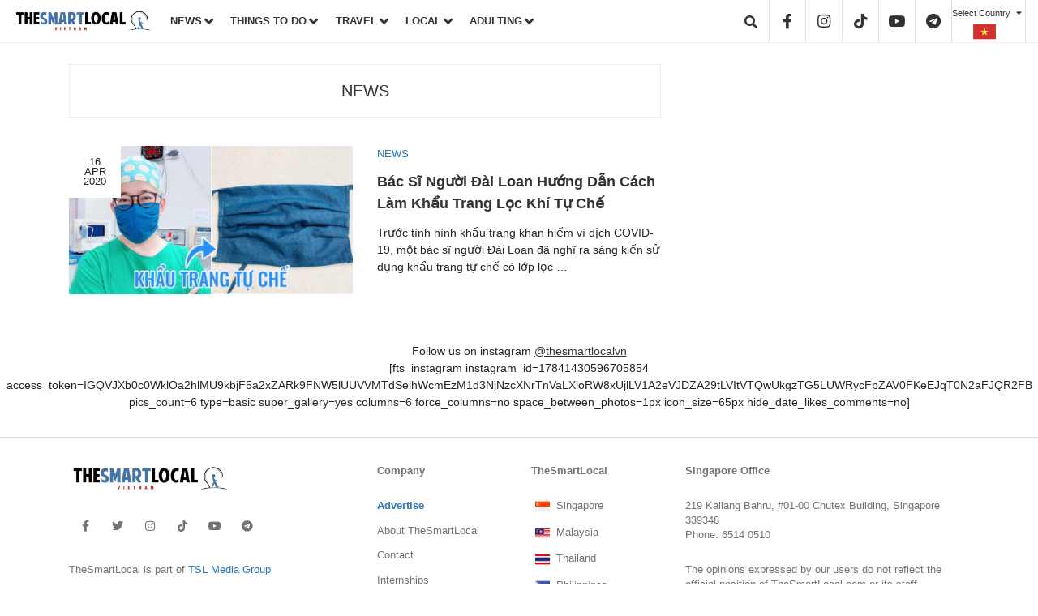

--- FILE ---
content_type: text/html; charset=UTF-8
request_url: https://vietnam.thesmartlocal.com/category/news/
body_size: 13283
content:

<!doctype html>
<html class="no-js" lang="en-US" itemscope itemtype="https://schema.org/WebSite">

<head>
	<meta charset="UTF-8">
	<meta http-equiv="x-ua-compatible" content="ie=edge">
	<meta name="viewport" content="width=device-width, initial-scale=1">
	<meta name="p:domain_verify" content="774ac8a9cb7d4649843c57c40f5f68b0" />

	<link rel="preconnect" href="https://fonts.gstatic.com" crossorigin />
	<link rel="preload" as="style" href="https://fonts.googleapis.com/css?family=Heebo:400,700&display=optional" />

	<script defer async src="https://kit.fontawesome.com/170558a7a2.js" crossorigin="anonymous"></script>
	<!-- <link href="https://stackpath.bootstrapcdn.com/font-awesome/4.7.0/css/font-awesome.min.css" rel="stylesheet" integrity="sha384-wvfXpqpZZVQGK6TAh5PVlGOfQNHSoD2xbE+QkPxCAFlNEevoEH3Sl0sibVcOQVnN" crossorigin="anonymous"> -->
	<link rel="alternate" href="https://thesmartlocal.com/" hreflang="x-default" />
	<link rel="alternate" href="https://thesmartlocal.com/" hreflang="en-sg" />
	<link rel="alternate" href="https://thesmartlocal.my/" hreflang="en-my" />
	<link rel="alternate" href="https://thesmartlocal.co.th/" hreflang="en-th" />
	<link rel="alternate" href="https://thesmartlocal.com/vietnam/" hreflang="en-vn" />
	<link rel="alternate" href="https://thesmartlocal.id/" hreflang="en-id" />
	<link rel="alternate" href="https://thesmartlocal.ph/" hreflang="en-ph" />
	<link rel="alternate" href="https://thesmartlocal.kr/" hreflang="en-kr" />
	<link rel="alternate" href="https://thesmartlocal.jp/" hreflang="en-jp" />
	<!-- Place favicon.ico in the root directory -->
	<meta name='robots' content='index, follow, max-image-preview:large, max-snippet:-1, max-video-preview:-1' />
	<style>img:is([sizes="auto" i], [sizes^="auto," i]) { contain-intrinsic-size: 3000px 1500px }</style>
	
	<!-- This site is optimized with the Yoast SEO plugin v26.4 - https://yoast.com/wordpress/plugins/seo/ -->
	<title>News Archives - TheSmartLocal Việt Nam</title>
	<link rel="canonical" href="https://vietnam.thesmartlocal.com/category/news/" />
	<meta property="og:locale" content="en_US" />
	<meta property="og:type" content="article" />
	<meta property="og:title" content="News Archives - TheSmartLocal Việt Nam" />
	<meta property="og:url" content="https://vietnam.thesmartlocal.com/category/news/" />
	<meta property="og:site_name" content="TheSmartLocal Việt Nam" />
	<meta name="twitter:card" content="summary_large_image" />
	<script type="application/ld+json" class="yoast-schema-graph">{"@context":"https://schema.org","@graph":[{"@type":"CollectionPage","@id":"https://vietnam.thesmartlocal.com/category/news/","url":"https://vietnam.thesmartlocal.com/category/news/","name":"News Archives - TheSmartLocal Việt Nam","isPartOf":{"@id":"https://vietnam.thesmartlocal.com/#website"},"primaryImageOfPage":{"@id":"https://vietnam.thesmartlocal.com/category/news/#primaryimage"},"image":{"@id":"https://vietnam.thesmartlocal.com/category/news/#primaryimage"},"thumbnailUrl":"https://vietnam.thesmartlocal.com/wp-content/uploads/2020/04/khẩu-trang-tự-chế.jpg","breadcrumb":{"@id":"https://vietnam.thesmartlocal.com/category/news/#breadcrumb"},"inLanguage":"en-US"},{"@type":"ImageObject","inLanguage":"en-US","@id":"https://vietnam.thesmartlocal.com/category/news/#primaryimage","url":"https://vietnam.thesmartlocal.com/wp-content/uploads/2020/04/khẩu-trang-tự-chế.jpg","contentUrl":"https://vietnam.thesmartlocal.com/wp-content/uploads/2020/04/khẩu-trang-tự-chế.jpg"},{"@type":"BreadcrumbList","@id":"https://vietnam.thesmartlocal.com/category/news/#breadcrumb","itemListElement":[{"@type":"ListItem","position":1,"name":"Home","item":"https://vietnam.thesmartlocal.com/"},{"@type":"ListItem","position":2,"name":"News"}]},{"@type":"WebSite","@id":"https://vietnam.thesmartlocal.com/#website","url":"https://vietnam.thesmartlocal.com/","name":"TheSmartLocal Việt Nam","description":"The Leading Travel and Lifestyle Portal","publisher":{"@id":"https://vietnam.thesmartlocal.com/#organization"},"potentialAction":[{"@type":"SearchAction","target":{"@type":"EntryPoint","urlTemplate":"https://vietnam.thesmartlocal.com/?s={search_term_string}"},"query-input":{"@type":"PropertyValueSpecification","valueRequired":true,"valueName":"search_term_string"}}],"inLanguage":"en-US"},{"@type":"Organization","@id":"https://vietnam.thesmartlocal.com/#organization","name":"TheSmartLocal Việt Nam","url":"https://vietnam.thesmartlocal.com/","logo":{"@type":"ImageObject","inLanguage":"en-US","@id":"https://vietnam.thesmartlocal.com/#/schema/logo/image/","url":"https://vietnam.thesmartlocal.com/wp-content/uploads/2021/03/TSL-Vietnam-Square.png","contentUrl":"https://vietnam.thesmartlocal.com/wp-content/uploads/2021/03/TSL-Vietnam-Square.png","width":2500,"height":2500,"caption":"TheSmartLocal Việt Nam"},"image":{"@id":"https://vietnam.thesmartlocal.com/#/schema/logo/image/"}}]}</script>
	<!-- / Yoast SEO plugin. -->


<link rel='dns-prefetch' href='//apis.google.com' />
<link rel='dns-prefetch' href='//stackpath.bootstrapcdn.com' />
<link rel="alternate" type="application/rss+xml" title="TheSmartLocal  Việt Nam &raquo; Feed" href="https://vietnam.thesmartlocal.com/feed/" />
<link rel="alternate" type="application/rss+xml" title="TheSmartLocal  Việt Nam &raquo; Comments Feed" href="https://vietnam.thesmartlocal.com/comments/feed/" />
<link rel="alternate" type="application/rss+xml" title="TheSmartLocal  Việt Nam &raquo; News Category Feed" href="https://vietnam.thesmartlocal.com/category/news/feed/" />
<script type="text/javascript">
/* <![CDATA[ */
window._wpemojiSettings = {"baseUrl":"https:\/\/s.w.org\/images\/core\/emoji\/16.0.1\/72x72\/","ext":".png","svgUrl":"https:\/\/s.w.org\/images\/core\/emoji\/16.0.1\/svg\/","svgExt":".svg","source":{"concatemoji":"https:\/\/vietnam.thesmartlocal.com\/wp-includes\/js\/wp-emoji-release.min.js?ver=6.8.3"}};
/*! This file is auto-generated */
!function(s,n){var o,i,e;function c(e){try{var t={supportTests:e,timestamp:(new Date).valueOf()};sessionStorage.setItem(o,JSON.stringify(t))}catch(e){}}function p(e,t,n){e.clearRect(0,0,e.canvas.width,e.canvas.height),e.fillText(t,0,0);var t=new Uint32Array(e.getImageData(0,0,e.canvas.width,e.canvas.height).data),a=(e.clearRect(0,0,e.canvas.width,e.canvas.height),e.fillText(n,0,0),new Uint32Array(e.getImageData(0,0,e.canvas.width,e.canvas.height).data));return t.every(function(e,t){return e===a[t]})}function u(e,t){e.clearRect(0,0,e.canvas.width,e.canvas.height),e.fillText(t,0,0);for(var n=e.getImageData(16,16,1,1),a=0;a<n.data.length;a++)if(0!==n.data[a])return!1;return!0}function f(e,t,n,a){switch(t){case"flag":return n(e,"\ud83c\udff3\ufe0f\u200d\u26a7\ufe0f","\ud83c\udff3\ufe0f\u200b\u26a7\ufe0f")?!1:!n(e,"\ud83c\udde8\ud83c\uddf6","\ud83c\udde8\u200b\ud83c\uddf6")&&!n(e,"\ud83c\udff4\udb40\udc67\udb40\udc62\udb40\udc65\udb40\udc6e\udb40\udc67\udb40\udc7f","\ud83c\udff4\u200b\udb40\udc67\u200b\udb40\udc62\u200b\udb40\udc65\u200b\udb40\udc6e\u200b\udb40\udc67\u200b\udb40\udc7f");case"emoji":return!a(e,"\ud83e\udedf")}return!1}function g(e,t,n,a){var r="undefined"!=typeof WorkerGlobalScope&&self instanceof WorkerGlobalScope?new OffscreenCanvas(300,150):s.createElement("canvas"),o=r.getContext("2d",{willReadFrequently:!0}),i=(o.textBaseline="top",o.font="600 32px Arial",{});return e.forEach(function(e){i[e]=t(o,e,n,a)}),i}function t(e){var t=s.createElement("script");t.src=e,t.defer=!0,s.head.appendChild(t)}"undefined"!=typeof Promise&&(o="wpEmojiSettingsSupports",i=["flag","emoji"],n.supports={everything:!0,everythingExceptFlag:!0},e=new Promise(function(e){s.addEventListener("DOMContentLoaded",e,{once:!0})}),new Promise(function(t){var n=function(){try{var e=JSON.parse(sessionStorage.getItem(o));if("object"==typeof e&&"number"==typeof e.timestamp&&(new Date).valueOf()<e.timestamp+604800&&"object"==typeof e.supportTests)return e.supportTests}catch(e){}return null}();if(!n){if("undefined"!=typeof Worker&&"undefined"!=typeof OffscreenCanvas&&"undefined"!=typeof URL&&URL.createObjectURL&&"undefined"!=typeof Blob)try{var e="postMessage("+g.toString()+"("+[JSON.stringify(i),f.toString(),p.toString(),u.toString()].join(",")+"));",a=new Blob([e],{type:"text/javascript"}),r=new Worker(URL.createObjectURL(a),{name:"wpTestEmojiSupports"});return void(r.onmessage=function(e){c(n=e.data),r.terminate(),t(n)})}catch(e){}c(n=g(i,f,p,u))}t(n)}).then(function(e){for(var t in e)n.supports[t]=e[t],n.supports.everything=n.supports.everything&&n.supports[t],"flag"!==t&&(n.supports.everythingExceptFlag=n.supports.everythingExceptFlag&&n.supports[t]);n.supports.everythingExceptFlag=n.supports.everythingExceptFlag&&!n.supports.flag,n.DOMReady=!1,n.readyCallback=function(){n.DOMReady=!0}}).then(function(){return e}).then(function(){var e;n.supports.everything||(n.readyCallback(),(e=n.source||{}).concatemoji?t(e.concatemoji):e.wpemoji&&e.twemoji&&(t(e.twemoji),t(e.wpemoji)))}))}((window,document),window._wpemojiSettings);
/* ]]> */
</script>
<style id='wp-emoji-styles-inline-css' type='text/css'>

	img.wp-smiley, img.emoji {
		display: inline !important;
		border: none !important;
		box-shadow: none !important;
		height: 1em !important;
		width: 1em !important;
		margin: 0 0.07em !important;
		vertical-align: -0.1em !important;
		background: none !important;
		padding: 0 !important;
	}
</style>
<style id='classic-theme-styles-inline-css' type='text/css'>
/*! This file is auto-generated */
.wp-block-button__link{color:#fff;background-color:#32373c;border-radius:9999px;box-shadow:none;text-decoration:none;padding:calc(.667em + 2px) calc(1.333em + 2px);font-size:1.125em}.wp-block-file__button{background:#32373c;color:#fff;text-decoration:none}
</style>
<style id='co-authors-plus-coauthors-style-inline-css' type='text/css'>
.wp-block-co-authors-plus-coauthors.is-layout-flow [class*=wp-block-co-authors-plus]{display:inline}

</style>
<style id='co-authors-plus-avatar-style-inline-css' type='text/css'>
.wp-block-co-authors-plus-avatar :where(img){height:auto;max-width:100%;vertical-align:bottom}.wp-block-co-authors-plus-coauthors.is-layout-flow .wp-block-co-authors-plus-avatar :where(img){vertical-align:middle}.wp-block-co-authors-plus-avatar:is(.alignleft,.alignright){display:table}.wp-block-co-authors-plus-avatar.aligncenter{display:table;margin-inline:auto}

</style>
<style id='co-authors-plus-image-style-inline-css' type='text/css'>
.wp-block-co-authors-plus-image{margin-bottom:0}.wp-block-co-authors-plus-image :where(img){height:auto;max-width:100%;vertical-align:bottom}.wp-block-co-authors-plus-coauthors.is-layout-flow .wp-block-co-authors-plus-image :where(img){vertical-align:middle}.wp-block-co-authors-plus-image:is(.alignfull,.alignwide) :where(img){width:100%}.wp-block-co-authors-plus-image:is(.alignleft,.alignright){display:table}.wp-block-co-authors-plus-image.aligncenter{display:table;margin-inline:auto}

</style>
<style id='global-styles-inline-css' type='text/css'>
:root{--wp--preset--aspect-ratio--square: 1;--wp--preset--aspect-ratio--4-3: 4/3;--wp--preset--aspect-ratio--3-4: 3/4;--wp--preset--aspect-ratio--3-2: 3/2;--wp--preset--aspect-ratio--2-3: 2/3;--wp--preset--aspect-ratio--16-9: 16/9;--wp--preset--aspect-ratio--9-16: 9/16;--wp--preset--color--black: #000000;--wp--preset--color--cyan-bluish-gray: #abb8c3;--wp--preset--color--white: #ffffff;--wp--preset--color--pale-pink: #f78da7;--wp--preset--color--vivid-red: #cf2e2e;--wp--preset--color--luminous-vivid-orange: #ff6900;--wp--preset--color--luminous-vivid-amber: #fcb900;--wp--preset--color--light-green-cyan: #7bdcb5;--wp--preset--color--vivid-green-cyan: #00d084;--wp--preset--color--pale-cyan-blue: #8ed1fc;--wp--preset--color--vivid-cyan-blue: #0693e3;--wp--preset--color--vivid-purple: #9b51e0;--wp--preset--gradient--vivid-cyan-blue-to-vivid-purple: linear-gradient(135deg,rgba(6,147,227,1) 0%,rgb(155,81,224) 100%);--wp--preset--gradient--light-green-cyan-to-vivid-green-cyan: linear-gradient(135deg,rgb(122,220,180) 0%,rgb(0,208,130) 100%);--wp--preset--gradient--luminous-vivid-amber-to-luminous-vivid-orange: linear-gradient(135deg,rgba(252,185,0,1) 0%,rgba(255,105,0,1) 100%);--wp--preset--gradient--luminous-vivid-orange-to-vivid-red: linear-gradient(135deg,rgba(255,105,0,1) 0%,rgb(207,46,46) 100%);--wp--preset--gradient--very-light-gray-to-cyan-bluish-gray: linear-gradient(135deg,rgb(238,238,238) 0%,rgb(169,184,195) 100%);--wp--preset--gradient--cool-to-warm-spectrum: linear-gradient(135deg,rgb(74,234,220) 0%,rgb(151,120,209) 20%,rgb(207,42,186) 40%,rgb(238,44,130) 60%,rgb(251,105,98) 80%,rgb(254,248,76) 100%);--wp--preset--gradient--blush-light-purple: linear-gradient(135deg,rgb(255,206,236) 0%,rgb(152,150,240) 100%);--wp--preset--gradient--blush-bordeaux: linear-gradient(135deg,rgb(254,205,165) 0%,rgb(254,45,45) 50%,rgb(107,0,62) 100%);--wp--preset--gradient--luminous-dusk: linear-gradient(135deg,rgb(255,203,112) 0%,rgb(199,81,192) 50%,rgb(65,88,208) 100%);--wp--preset--gradient--pale-ocean: linear-gradient(135deg,rgb(255,245,203) 0%,rgb(182,227,212) 50%,rgb(51,167,181) 100%);--wp--preset--gradient--electric-grass: linear-gradient(135deg,rgb(202,248,128) 0%,rgb(113,206,126) 100%);--wp--preset--gradient--midnight: linear-gradient(135deg,rgb(2,3,129) 0%,rgb(40,116,252) 100%);--wp--preset--font-size--small: 13px;--wp--preset--font-size--medium: 20px;--wp--preset--font-size--large: 36px;--wp--preset--font-size--x-large: 42px;--wp--preset--spacing--20: 0.44rem;--wp--preset--spacing--30: 0.67rem;--wp--preset--spacing--40: 1rem;--wp--preset--spacing--50: 1.5rem;--wp--preset--spacing--60: 2.25rem;--wp--preset--spacing--70: 3.38rem;--wp--preset--spacing--80: 5.06rem;--wp--preset--shadow--natural: 6px 6px 9px rgba(0, 0, 0, 0.2);--wp--preset--shadow--deep: 12px 12px 50px rgba(0, 0, 0, 0.4);--wp--preset--shadow--sharp: 6px 6px 0px rgba(0, 0, 0, 0.2);--wp--preset--shadow--outlined: 6px 6px 0px -3px rgba(255, 255, 255, 1), 6px 6px rgba(0, 0, 0, 1);--wp--preset--shadow--crisp: 6px 6px 0px rgba(0, 0, 0, 1);}:where(.is-layout-flex){gap: 0.5em;}:where(.is-layout-grid){gap: 0.5em;}body .is-layout-flex{display: flex;}.is-layout-flex{flex-wrap: wrap;align-items: center;}.is-layout-flex > :is(*, div){margin: 0;}body .is-layout-grid{display: grid;}.is-layout-grid > :is(*, div){margin: 0;}:where(.wp-block-columns.is-layout-flex){gap: 2em;}:where(.wp-block-columns.is-layout-grid){gap: 2em;}:where(.wp-block-post-template.is-layout-flex){gap: 1.25em;}:where(.wp-block-post-template.is-layout-grid){gap: 1.25em;}.has-black-color{color: var(--wp--preset--color--black) !important;}.has-cyan-bluish-gray-color{color: var(--wp--preset--color--cyan-bluish-gray) !important;}.has-white-color{color: var(--wp--preset--color--white) !important;}.has-pale-pink-color{color: var(--wp--preset--color--pale-pink) !important;}.has-vivid-red-color{color: var(--wp--preset--color--vivid-red) !important;}.has-luminous-vivid-orange-color{color: var(--wp--preset--color--luminous-vivid-orange) !important;}.has-luminous-vivid-amber-color{color: var(--wp--preset--color--luminous-vivid-amber) !important;}.has-light-green-cyan-color{color: var(--wp--preset--color--light-green-cyan) !important;}.has-vivid-green-cyan-color{color: var(--wp--preset--color--vivid-green-cyan) !important;}.has-pale-cyan-blue-color{color: var(--wp--preset--color--pale-cyan-blue) !important;}.has-vivid-cyan-blue-color{color: var(--wp--preset--color--vivid-cyan-blue) !important;}.has-vivid-purple-color{color: var(--wp--preset--color--vivid-purple) !important;}.has-black-background-color{background-color: var(--wp--preset--color--black) !important;}.has-cyan-bluish-gray-background-color{background-color: var(--wp--preset--color--cyan-bluish-gray) !important;}.has-white-background-color{background-color: var(--wp--preset--color--white) !important;}.has-pale-pink-background-color{background-color: var(--wp--preset--color--pale-pink) !important;}.has-vivid-red-background-color{background-color: var(--wp--preset--color--vivid-red) !important;}.has-luminous-vivid-orange-background-color{background-color: var(--wp--preset--color--luminous-vivid-orange) !important;}.has-luminous-vivid-amber-background-color{background-color: var(--wp--preset--color--luminous-vivid-amber) !important;}.has-light-green-cyan-background-color{background-color: var(--wp--preset--color--light-green-cyan) !important;}.has-vivid-green-cyan-background-color{background-color: var(--wp--preset--color--vivid-green-cyan) !important;}.has-pale-cyan-blue-background-color{background-color: var(--wp--preset--color--pale-cyan-blue) !important;}.has-vivid-cyan-blue-background-color{background-color: var(--wp--preset--color--vivid-cyan-blue) !important;}.has-vivid-purple-background-color{background-color: var(--wp--preset--color--vivid-purple) !important;}.has-black-border-color{border-color: var(--wp--preset--color--black) !important;}.has-cyan-bluish-gray-border-color{border-color: var(--wp--preset--color--cyan-bluish-gray) !important;}.has-white-border-color{border-color: var(--wp--preset--color--white) !important;}.has-pale-pink-border-color{border-color: var(--wp--preset--color--pale-pink) !important;}.has-vivid-red-border-color{border-color: var(--wp--preset--color--vivid-red) !important;}.has-luminous-vivid-orange-border-color{border-color: var(--wp--preset--color--luminous-vivid-orange) !important;}.has-luminous-vivid-amber-border-color{border-color: var(--wp--preset--color--luminous-vivid-amber) !important;}.has-light-green-cyan-border-color{border-color: var(--wp--preset--color--light-green-cyan) !important;}.has-vivid-green-cyan-border-color{border-color: var(--wp--preset--color--vivid-green-cyan) !important;}.has-pale-cyan-blue-border-color{border-color: var(--wp--preset--color--pale-cyan-blue) !important;}.has-vivid-cyan-blue-border-color{border-color: var(--wp--preset--color--vivid-cyan-blue) !important;}.has-vivid-purple-border-color{border-color: var(--wp--preset--color--vivid-purple) !important;}.has-vivid-cyan-blue-to-vivid-purple-gradient-background{background: var(--wp--preset--gradient--vivid-cyan-blue-to-vivid-purple) !important;}.has-light-green-cyan-to-vivid-green-cyan-gradient-background{background: var(--wp--preset--gradient--light-green-cyan-to-vivid-green-cyan) !important;}.has-luminous-vivid-amber-to-luminous-vivid-orange-gradient-background{background: var(--wp--preset--gradient--luminous-vivid-amber-to-luminous-vivid-orange) !important;}.has-luminous-vivid-orange-to-vivid-red-gradient-background{background: var(--wp--preset--gradient--luminous-vivid-orange-to-vivid-red) !important;}.has-very-light-gray-to-cyan-bluish-gray-gradient-background{background: var(--wp--preset--gradient--very-light-gray-to-cyan-bluish-gray) !important;}.has-cool-to-warm-spectrum-gradient-background{background: var(--wp--preset--gradient--cool-to-warm-spectrum) !important;}.has-blush-light-purple-gradient-background{background: var(--wp--preset--gradient--blush-light-purple) !important;}.has-blush-bordeaux-gradient-background{background: var(--wp--preset--gradient--blush-bordeaux) !important;}.has-luminous-dusk-gradient-background{background: var(--wp--preset--gradient--luminous-dusk) !important;}.has-pale-ocean-gradient-background{background: var(--wp--preset--gradient--pale-ocean) !important;}.has-electric-grass-gradient-background{background: var(--wp--preset--gradient--electric-grass) !important;}.has-midnight-gradient-background{background: var(--wp--preset--gradient--midnight) !important;}.has-small-font-size{font-size: var(--wp--preset--font-size--small) !important;}.has-medium-font-size{font-size: var(--wp--preset--font-size--medium) !important;}.has-large-font-size{font-size: var(--wp--preset--font-size--large) !important;}.has-x-large-font-size{font-size: var(--wp--preset--font-size--x-large) !important;}
:where(.wp-block-post-template.is-layout-flex){gap: 1.25em;}:where(.wp-block-post-template.is-layout-grid){gap: 1.25em;}
:where(.wp-block-columns.is-layout-flex){gap: 2em;}:where(.wp-block-columns.is-layout-grid){gap: 2em;}
:root :where(.wp-block-pullquote){font-size: 1.5em;line-height: 1.6;}
</style>
<link rel='stylesheet' id='mashsb-styles-css' href='https://vietnam.thesmartlocal.com/wp-content/plugins/facebook-sharecount-plugin/assets/css/mashsb.min.css?ver=3.5.7' type='text/css' media='all' />
<style id='mashsb-styles-inline-css' type='text/css'>
.mashsb-count {color:#cccccc;}@media only screen and (min-width:568px){.mashsb-buttons a {min-width: 177px;}}
</style>
<link rel='stylesheet' id='toc-screen-css' href='https://vietnam.thesmartlocal.com/wp-content/plugins/table-of-contents-plus/screen.min.css?ver=2411.1' type='text/css' media='all' />
<link rel='stylesheet' id='redux-extendify-styles-css' href='https://vietnam.thesmartlocal.com/wp-content/plugins/worth-the-read/options/assets/css/extendify-utilities.css?ver=4.4.5' type='text/css' media='all' />
<link rel='stylesheet' id='wtr-css-css' href='https://vietnam.thesmartlocal.com/wp-content/plugins/worth-the-read/css/wtr.css?ver=6.8.3' type='text/css' media='all' />
<link rel='stylesheet' id='lite-youtube-block-css' href='https://vietnam.thesmartlocal.com/wp-content/plugins/youtube-block/assets/lite-yt-embed.min.css?ver=6.8.3' type='text/css' media='all' />
<link rel='stylesheet' id='fontawesome-css' href='https://vietnam.thesmartlocal.com/wp-content/themes/tsl/css/fasocial.min.css?ver=1.0.5' type='text/css' media='all' />
<link rel='stylesheet' id='bootstrap-css' href='https://stackpath.bootstrapcdn.com/bootstrap/4.5.0/css/bootstrap.min.css?ver=1.0.5' type='text/css' media='all' />
<link rel='stylesheet' id='reset-css' href='https://vietnam.thesmartlocal.com/wp-content/themes/tsl/css/reset.css?ver=1.0.5' type='text/css' media='all' />
<link rel='stylesheet' id='normalize-css' href='https://vietnam.thesmartlocal.com/wp-content/themes/tsl/css/normalize.min.css?ver=1.0.5' type='text/css' media='all' />
<link rel='stylesheet' id='main-css' href='https://vietnam.thesmartlocal.com/wp-content/themes/tsl/css/main.min.css?ver=1.0.5' type='text/css' media='all' />
<link rel='stylesheet' id='flags-css' href='https://vietnam.thesmartlocal.com/wp-content/themes/tsl/css/flag-icon.min.css?ver=1.0.5' type='text/css' media='all' />
		<style type="text/css" media="screen" id="solstice-custom-style">
			.footer-div {
    width:100%;
}

.footer-div > a {
    padding-bottom: 1em;
    display: block;
}		</style>
<script type="text/javascript" src="https://vietnam.thesmartlocal.com/wp-includes/js/jquery/jquery.min.js?ver=3.7.1" id="jquery-core-js"></script>
<script type="text/javascript" src="https://vietnam.thesmartlocal.com/wp-includes/js/jquery/jquery-migrate.min.js?ver=3.4.1" id="jquery-migrate-js"></script>
<script type="text/javascript" id="mashsb-js-extra">
/* <![CDATA[ */
var mashsb = {"shares":"0","round_shares":"1","animate_shares":"0","dynamic_buttons":"0","share_url":"https:\/\/vietnam.thesmartlocal.com\/khau-trang-tu-che\/","title":"B%C3%A1c+S%C4%A9+Ng%C6%B0%E1%BB%9Di+%C4%90%C3%A0i+Loan+H%C6%B0%E1%BB%9Bng+D%E1%BA%ABn+C%C3%A1ch+L%C3%A0m+Kh%E1%BA%A9u+Trang+L%E1%BB%8Dc+Kh%C3%AD+T%E1%BB%B1+Ch%E1%BA%BF","image":"https:\/\/vietnam.thesmartlocal.com\/wp-content\/uploads\/2020\/04\/kh\u1ea9u-trang-t\u1ef1-ch\u1ebf.jpg","desc":"Tr\u01b0\u1edbc t\u00ecnh h\u00ecnh kh\u1ea9u trang khan hi\u1ebfm v\u00ec d\u1ecbch COVID-19, m\u1ed9t b\u00e1c s\u0129 ng\u01b0\u1eddi \u0110\u00e0i Loan \u0111\u00e3 ngh\u0129 ra s\u00e1ng ki\u1ebfn s\u1eed d\u1ee5ng kh\u1ea9u trang t\u1ef1 ch\u1ebf c\u00f3 l\u1edbp l\u1ecdc kh\u00ed.","hashtag":"","subscribe":"content","subscribe_url":"","activestatus":"1","singular":"0","twitter_popup":"1","refresh":"0","nonce":"1bd165dcf6","postid":"","servertime":"1769006670","ajaxurl":"https:\/\/vietnam.thesmartlocal.com\/wp-admin\/admin-ajax.php","fb_token":"|","last_updated":"1","post_status":"1","api_status":"1","cumlulate_https":"1"};
/* ]]> */
</script>
<script type="text/javascript" src="https://vietnam.thesmartlocal.com/wp-content/plugins/facebook-sharecount-plugin/assets/js/mashsb.min.js?ver=3.5.7" id="mashsb-js"></script>
<script type="text/javascript" src="https://vietnam.thesmartlocal.com/wp-content/plugins/tsl_newsletter/js/newsletter-spotlight.js" id="newsletter-spotlight-script-js"></script>
<script type="text/javascript" src="https://apis.google.com/js/platform.js?ver=1.0.0" id="google-platform-js" defer="defer" data-wp-strategy="defer"></script>
<script type="text/javascript" src="https://vietnam.thesmartlocal.com/wp-content/themes/tsl/js/vendor/modernizr.min.js?ver=1.0.5" id="jquery-modernizr-js"></script>

<!-- OG: 3.1.2 -->
<meta property="og:image" content="https://vietnam.thesmartlocal.com/wp-content/uploads/2019/06/cropped-favicon-1-2.jpg" /><meta property="og:type" content="website" /><meta property="og:locale" content="en_US" /><meta property="og:site_name" content="TheSmartLocal  Việt Nam" /><meta property="og:url" content="https://vietnam.thesmartlocal.com/category/news/" /><meta property="og:title" content="News Archives - TheSmartLocal Việt Nam" />

<meta property="twitter:partner" content="ogwp" /><meta property="twitter:title" content="News Archives - TheSmartLocal Việt Nam" /><meta property="twitter:url" content="https://vietnam.thesmartlocal.com/category/news/" />
<meta itemprop="image" content="https://vietnam.thesmartlocal.com/wp-content/uploads/2019/06/cropped-favicon-1-2.jpg" /><meta itemprop="name" content="News Archives - TheSmartLocal Việt Nam" /><meta itemprop="headline" content="News Archives - TheSmartLocal Việt Nam" />
<!-- /OG -->

<link rel="https://api.w.org/" href="https://vietnam.thesmartlocal.com/wp-json/" /><link rel="alternate" title="JSON" type="application/json" href="https://vietnam.thesmartlocal.com/wp-json/wp/v2/categories/98" /><link rel="EditURI" type="application/rsd+xml" title="RSD" href="https://vietnam.thesmartlocal.com/xmlrpc.php?rsd" />
<meta name="generator" content="WordPress 6.8.3" />
<!-- Global site tag (gtag.js) - Google Analytics -->
<script async src="https://www.googletagmanager.com/gtag/js?id=UA-9826438-10"></script>
<script>
  window.dataLayer = window.dataLayer || [];
  function gtag(){dataLayer.push(arguments);}
  gtag('js', new Date());

  gtag('config', 'UA-9826438-10');
</script><meta name="generator" content="Redux 4.4.5" /><style type="text/css">.wtr-time-wrap{ 
	/* wraps the entire label */
	margin: 0 10px;
}

.wtr-time-number{ 
	/* applies only to the number */
	
}

.wtr-time-wrap.block, .wtr-time-wrap.before-content {
    display: inline;
    padding-left:3px;
    color: #888888;
    font-size: 14px
}</style><meta name="amp-consent-blocking" content="amp-ad">
<script async custom-element="amp-consent" src="https://cdn.ampproject.org/v0/amp-consent-0.1.js"></script>
<script async custom-element="amp-iframe" src="https://cdn.ampproject.org/v0/amp-iframe-0.1.js"></script>
<link rel="icon" href="https://vietnam.thesmartlocal.com/wp-content/uploads/2019/06/cropped-favicon-1-2-32x32.jpg" sizes="32x32" />
<link rel="icon" href="https://vietnam.thesmartlocal.com/wp-content/uploads/2019/06/cropped-favicon-1-2-192x192.jpg" sizes="192x192" />
<link rel="apple-touch-icon" href="https://vietnam.thesmartlocal.com/wp-content/uploads/2019/06/cropped-favicon-1-2-180x180.jpg" />
<meta name="msapplication-TileImage" content="https://vietnam.thesmartlocal.com/wp-content/uploads/2019/06/cropped-favicon-1-2-270x270.jpg" />
		<style type="text/css" id="wp-custom-css">
			/* Footer Sidebar 4 */
#text-2 .textwidget p {
    line-height: 1.3rem;
}


/* Jetpack Trending Widget */
.widget_top-posts .widgets-list-layout img.widgets-list-layout-blavatar {
    max-width: 28%;
}
 
.widget_top-posts .widgets-list-layout div.widgets-list-layout-links {
    max-width: 100%;
    width: 70%;
}

.widget_top-posts .widgets-list-layout div.widgets-list-layout-links a{
    color: #333;
}
 
@media only screen and (max-width: 1019px) {
 
    .widget_top-posts ul.widgets-list-layout {
        max-width: 600px;
        margin: 0 auto;
    } 
 
    .widget_top-posts .widgets-list-layout div.widgets-list-layout-links {
        font-size: 24px;
    }
}

@media only screen and (max-width:768px){
	
	.widget_top-posts .widgets-list-layout img.widgets-list-layout-blavatar {
    max-width: 28%;
}
	.widget_top-posts .widgets-list-layout div.widgets-list-layout-links {
    max-width: 100%;
    width: 70%;
}
	.widget_top-posts .widgets-list-layout div.widgets-list-layout-links {
        font-size: inherit;
    }
}		</style>
		<style id="wtr_settings-dynamic-css" title="dynamic-css" class="redux-options-output">.wtr-time-wrap{line-height:16px;color:#CCCCCC;font-size:16px;}</style>	<style>
		.flag-icon {
			font-size: 30px !important;
			vertical-align: sub;
		}

		/*--------------------------------------------------------------
    Custom CSS by StackIdeas|myh
    25-06-2020
    --------------------------------------------------------------*/
		.tsl-logo {
			width: 176px;
		}

		.social-icons li {
			width: 45px;
		}

		.social-icons.flags li {
			/* font-size: 1.5em;  */
			width: fit-content;
		}

		#selectedFlag {
			padding-left: 5rem;
			font-size: 14px;
			font-weight: 700;
		}

		.select-label {
			font-size: 11px !important;
		}

		.width-height-ovr {
			width: fit-content;
			height: fit-content;
		}

		.fa-16px {
			font-size: 16px;
		}

		.country-ddl {
			font-size: 14px;
			font-weight: 700;
		}
	</style>
</head>



<body class="archive category category-news category-98 wp-theme-tsl fixed">

	<!-- Sticky Logo -->
	
	<amp-consent id="googlefc" layout="nodisplay" type="googlefc">
<script type="application/json">{"clientConfig":{"publisherIdentifier":"pub-8081757298612686"}}</script>
</amp-consent>

	<!-- Top Header -->


	
	<section id="wrapper">
				<header id="main-header">
	<div class="container">
		<div class="row">
			<div class="col-md-12">
				<nav class="navbar navbar-light navbar-expand-lg fixed-top">
										<div class="tsl-navbar container align-items-center justify-content-lg-between justify-content-center d-flex">
						<div class="tsl-navbar_left order-1 order-lg-1 order-xl-0 ml-auto mr-auto xml-lg-2 xmr-lg-2">
							<div class="tsl-logo">
								<a href="https://vietnam.thesmartlocal.com/">
																			<img data-pagespeed-no-defer src="https://vietnam.thesmartlocal.com/wp-content/uploads/2019/10/logo-vietnam-1.jpg" alt="thesmartlocal" width="176" height="31">
																	</a>
							</div>
						</div><!-- /logo-wrapper -->

						<div class="tsl-navbar_center order-0 order-lg-0 order-xl-1 flex-xl-fill">
							<!-- <div class="container"> -->
							<ul id="nav" class="main-nav-items"><li id="menu-item-236" class="menu-item menu-item-type-taxonomy menu-item-object-category current-menu-item menu-item-has-children menu-item-236 has-children"><a href="https://vietnam.thesmartlocal.com/category/news/">NEWS</a>
<ul>
	<li id="menu-item-237" class="menu-item menu-item-type-taxonomy menu-item-object-category menu-item-237"><a href="https://vietnam.thesmartlocal.com/category/news/breaking/">Breaking News</a></li>
	<li id="menu-item-239" class="menu-item menu-item-type-taxonomy menu-item-object-category menu-item-239"><a href="https://vietnam.thesmartlocal.com/category/news/current-affairs/">Current Affairs</a></li>
	<li id="menu-item-238" class="menu-item menu-item-type-taxonomy menu-item-object-category menu-item-238"><a href="https://vietnam.thesmartlocal.com/category/news/community/">Community News</a></li>
	<li id="menu-item-241" class="menu-item menu-item-type-taxonomy menu-item-object-category menu-item-241"><a href="https://vietnam.thesmartlocal.com/category/news/new-openings/">New Openings</a></li>
	<li id="menu-item-240" class="menu-item menu-item-type-taxonomy menu-item-object-category menu-item-240"><a href="https://vietnam.thesmartlocal.com/category/news/humour/">Funny News</a></li>
	<li id="menu-item-325" class="menu-item menu-item-type-taxonomy menu-item-object-category menu-item-325"><a href="https://vietnam.thesmartlocal.com/category/news/viral/">Viral News</a></li>
</ul>
</li>
<li id="menu-item-30" class="menu-item menu-item-type-taxonomy menu-item-object-category menu-item-has-children menu-item-30 has-children"><a href="https://vietnam.thesmartlocal.com/category/things-to-do/">THINGS TO DO</a>
<ul>
	<li id="menu-item-57" class="menu-item menu-item-type-taxonomy menu-item-object-category menu-item-57"><a href="https://vietnam.thesmartlocal.com/category/things-to-do/activities-attractions/">Activities &#038; Attractions</a></li>
	<li id="menu-item-59" class="menu-item menu-item-type-taxonomy menu-item-object-category menu-item-59"><a href="https://vietnam.thesmartlocal.com/category/things-to-do/events/">Events</a></li>
	<li id="menu-item-32" class="menu-item menu-item-type-taxonomy menu-item-object-category menu-item-has-children menu-item-32 has-children"><a href="https://vietnam.thesmartlocal.com/category/things-to-do/things-to-eat/">Food</a>
	<ul>
		<li id="menu-item-374" class="menu-item menu-item-type-taxonomy menu-item-object-category menu-item-374"><a href="https://vietnam.thesmartlocal.com/category/things-to-do/things-to-eat/food-news/">Food News</a></li>
		<li id="menu-item-80" class="menu-item menu-item-type-taxonomy menu-item-object-category menu-item-80"><a href="https://vietnam.thesmartlocal.com/category/things-to-do/things-to-eat/food-reviews/">Food Reviews</a></li>
		<li id="menu-item-79" class="menu-item menu-item-type-taxonomy menu-item-object-category menu-item-79"><a href="https://vietnam.thesmartlocal.com/category/things-to-do/things-to-eat/food-guides/">Food Guides</a></li>
	</ul>
</li>
	<li id="menu-item-63" class="menu-item menu-item-type-taxonomy menu-item-object-category menu-item-has-children menu-item-63 has-children"><a href="https://vietnam.thesmartlocal.com/category/things-to-do/nightlife/">Nightlife</a>
	<ul>
		<li id="menu-item-88" class="menu-item menu-item-type-taxonomy menu-item-object-category menu-item-88"><a href="https://vietnam.thesmartlocal.com/category/things-to-do/nightlife/nightspots/">Nightspots</a></li>
		<li id="menu-item-87" class="menu-item menu-item-type-taxonomy menu-item-object-category menu-item-87"><a href="https://vietnam.thesmartlocal.com/category/things-to-do/nightlife/nightlife-guides/">Nightlife Guides</a></li>
	</ul>
</li>
	<li id="menu-item-62" class="menu-item menu-item-type-taxonomy menu-item-object-category menu-item-has-children menu-item-62 has-children"><a href="https://vietnam.thesmartlocal.com/category/things-to-do/hotels-staycations/">Hotels &#038; Staycations</a>
	<ul>
		<li id="menu-item-82" class="menu-item menu-item-type-taxonomy menu-item-object-category menu-item-82"><a href="https://vietnam.thesmartlocal.com/category/things-to-do/hotels-staycations/hotel-reviews/">Hotel Reviews</a></li>
		<li id="menu-item-81" class="menu-item menu-item-type-taxonomy menu-item-object-category menu-item-81"><a href="https://vietnam.thesmartlocal.com/category/things-to-do/hotels-staycations/hotel-guides/">Hotel Guides</a></li>
	</ul>
</li>
	<li id="menu-item-60" class="menu-item menu-item-type-taxonomy menu-item-object-category menu-item-60"><a href="https://vietnam.thesmartlocal.com/category/things-to-do/family-kid-friendly/">Family &#038; Kid-friendly</a></li>
	<li id="menu-item-64" class="menu-item menu-item-type-taxonomy menu-item-object-category menu-item-64"><a href="https://vietnam.thesmartlocal.com/category/things-to-do/photo-spots/">Photo Spots</a></li>
	<li id="menu-item-65" class="menu-item menu-item-type-taxonomy menu-item-object-category menu-item-has-children menu-item-65 has-children"><a href="https://vietnam.thesmartlocal.com/category/things-to-do/sales-promotions/">Sales &#038; Promotions</a>
	<ul>
		<li id="menu-item-86" class="menu-item menu-item-type-taxonomy menu-item-object-category menu-item-86"><a href="https://vietnam.thesmartlocal.com/category/things-to-do/sales-promotions/monthly-lobangs/">Monthly Lobangs</a></li>
	</ul>
</li>
	<li id="menu-item-31" class="menu-item menu-item-type-taxonomy menu-item-object-category menu-item-31"><a href="https://vietnam.thesmartlocal.com/category/things-to-do/sports-fitness/">Sports &#038; Fitness</a></li>
	<li id="menu-item-58" class="menu-item menu-item-type-taxonomy menu-item-object-category menu-item-58"><a href="https://vietnam.thesmartlocal.com/category/things-to-do/beauty-wellness/">Beauty &#038; Wellness</a></li>
	<li id="menu-item-61" class="menu-item menu-item-type-taxonomy menu-item-object-category menu-item-61"><a href="https://vietnam.thesmartlocal.com/category/things-to-do/fashion/">Fashion</a></li>
	<li id="menu-item-33" class="menu-item menu-item-type-taxonomy menu-item-object-category menu-item-33"><a href="https://vietnam.thesmartlocal.com/category/things-to-do/volunteering/">Volunteering</a></li>
</ul>
</li>
<li id="menu-item-104" class="menu-item menu-item-type-custom menu-item-object-custom menu-item-has-children menu-item-104 has-children"><a href="https://thesmartlocal.com/category/travel/">TRAVEL</a>
<ul>
	<li id="menu-item-105" class="menu-item menu-item-type-custom menu-item-object-custom menu-item-has-children menu-item-105 has-children"><a href="https://thesmartlocal.com/category/travel/southeast-asia/">Southeast Asia</a>
	<ul>
		<li id="menu-item-106" class="menu-item menu-item-type-custom menu-item-object-custom menu-item-106"><a href="https://thesmartlocal.com/category/travel/southeast-asia/singapore/">Singapore</a></li>
		<li id="menu-item-107" class="menu-item menu-item-type-custom menu-item-object-custom menu-item-107"><a href="https://thesmartlocal.com/category/travel/southeast-asia/thailand/">Thailand</a></li>
		<li id="menu-item-108" class="menu-item menu-item-type-custom menu-item-object-custom menu-item-108"><a href="https://thesmartlocal.com/category/travel/southeast-asia/malaysia/">Malaysia</a></li>
		<li id="menu-item-109" class="menu-item menu-item-type-custom menu-item-object-custom menu-item-109"><a href="https://thesmartlocal.com/category/travel/southeast-asia/phillipines/">Phillipines</a></li>
		<li id="menu-item-110" class="menu-item menu-item-type-custom menu-item-object-custom menu-item-110"><a href="https://thesmartlocal.com/category/travel/southeast-asia/indonesia/">Indonesia</a></li>
		<li id="menu-item-111" class="menu-item menu-item-type-custom menu-item-object-custom menu-item-111"><a href="https://thesmartlocal.com/category/travel/southeast-asia/vietnam/">Vietnam</a></li>
	</ul>
</li>
	<li id="menu-item-112" class="menu-item menu-item-type-custom menu-item-object-custom menu-item-has-children menu-item-112 has-children"><a href="https://thesmartlocal.com/category/travel/rest-of-asia/">Rest Of Asia</a>
	<ul>
		<li id="menu-item-113" class="menu-item menu-item-type-custom menu-item-object-custom menu-item-113"><a href="https://thesmartlocal.com/category/travel/rest-of-asia/china/">China</a></li>
		<li id="menu-item-114" class="menu-item menu-item-type-custom menu-item-object-custom menu-item-114"><a href="https://thesmartlocal.com/category/travel/rest-of-asia/hong-kong/">Hong Kong</a></li>
		<li id="menu-item-115" class="menu-item menu-item-type-custom menu-item-object-custom menu-item-115"><a href="https://thesmartlocal.com/category/travel/rest-of-asia/japan/">Japan</a></li>
		<li id="menu-item-116" class="menu-item menu-item-type-custom menu-item-object-custom menu-item-116"><a href="https://thesmartlocal.com/category/travel/rest-of-asia/korea/">Korea</a></li>
		<li id="menu-item-117" class="menu-item menu-item-type-custom menu-item-object-custom menu-item-117"><a href="https://thesmartlocal.com/category/travel/rest-of-asia/taiwan/">Taiwan</a></li>
		<li id="menu-item-118" class="menu-item menu-item-type-custom menu-item-object-custom menu-item-118"><a href="https://thesmartlocal.com/category/travel/rest-of-asia/others/">Others</a></li>
	</ul>
</li>
	<li id="menu-item-119" class="menu-item menu-item-type-custom menu-item-object-custom menu-item-119"><a href="https://thesmartlocal.com/category/travel/australia/">Australia</a></li>
	<li id="menu-item-120" class="menu-item menu-item-type-custom menu-item-object-custom menu-item-120"><a href="https://thesmartlocal.com/category/travel/new-zealand/">New Zealand</a></li>
	<li id="menu-item-121" class="menu-item menu-item-type-custom menu-item-object-custom menu-item-121"><a href="https://thesmartlocal.com/category/travel/europe/">Europe</a></li>
	<li id="menu-item-122" class="menu-item menu-item-type-custom menu-item-object-custom menu-item-122"><a href="https://thesmartlocal.com/category/travel/africa-middle-east/">Africa &#038; Middle East</a></li>
	<li id="menu-item-123" class="menu-item menu-item-type-custom menu-item-object-custom menu-item-123"><a href="https://thesmartlocal.com/category/travel/america/">America</a></li>
	<li id="menu-item-124" class="menu-item menu-item-type-custom menu-item-object-custom menu-item-124"><a href="https://thesmartlocal.com/category/travel/rest-of-world/">Rest of World</a></li>
	<li id="menu-item-125" class="menu-item menu-item-type-custom menu-item-object-custom menu-item-125"><a href="https://thesmartlocal.com/category/travel/travel-guides-tips/">Travel Guides &#038; Tips</a></li>
</ul>
</li>
<li id="menu-item-46" class="menu-item menu-item-type-taxonomy menu-item-object-category menu-item-has-children menu-item-46 has-children"><a href="https://vietnam.thesmartlocal.com/category/local/">LOCAL</a>
<ul>
	<li id="menu-item-51" class="menu-item menu-item-type-taxonomy menu-item-object-category menu-item-51"><a href="https://vietnam.thesmartlocal.com/category/local/perspectives/">Perspectives</a></li>
	<li id="menu-item-49" class="menu-item menu-item-type-taxonomy menu-item-object-category menu-item-49"><a href="https://vietnam.thesmartlocal.com/category/local/inspiration/">Inspiration</a></li>
	<li id="menu-item-48" class="menu-item menu-item-type-taxonomy menu-item-object-category menu-item-48"><a href="https://vietnam.thesmartlocal.com/category/local/culture/">Culture</a></li>
	<li id="menu-item-34" class="menu-item menu-item-type-taxonomy menu-item-object-category menu-item-34"><a href="https://vietnam.thesmartlocal.com/category/local/students/">Students</a></li>
	<li id="menu-item-47" class="menu-item menu-item-type-taxonomy menu-item-object-category menu-item-47"><a href="https://vietnam.thesmartlocal.com/category/local/businesses/">Businesses</a></li>
	<li id="menu-item-50" class="menu-item menu-item-type-taxonomy menu-item-object-category menu-item-50"><a href="https://vietnam.thesmartlocal.com/category/local/misc/">Misc</a></li>
</ul>
</li>
<li id="menu-item-39" class="menu-item menu-item-type-taxonomy menu-item-object-category menu-item-has-children menu-item-39 has-children"><a href="https://vietnam.thesmartlocal.com/category/adulting/">ADULTING</a>
<ul>
	<li id="menu-item-41" class="menu-item menu-item-type-taxonomy menu-item-object-category menu-item-41"><a href="https://vietnam.thesmartlocal.com/category/adulting/finances/">Finances</a></li>
	<li id="menu-item-42" class="menu-item menu-item-type-taxonomy menu-item-object-category menu-item-42"><a href="https://vietnam.thesmartlocal.com/category/adulting/home/">Home</a></li>
	<li id="menu-item-38" class="menu-item menu-item-type-taxonomy menu-item-object-category menu-item-38"><a href="https://vietnam.thesmartlocal.com/category/adulting/wedding/">Wedding</a></li>
	<li id="menu-item-43" class="menu-item menu-item-type-taxonomy menu-item-object-category menu-item-has-children menu-item-43 has-children"><a href="https://vietnam.thesmartlocal.com/category/adulting/parenting/">Parenting</a>
	<ul>
		<li id="menu-item-44" class="menu-item menu-item-type-taxonomy menu-item-object-category menu-item-44"><a href="https://vietnam.thesmartlocal.com/category/adulting/parenting/education/">Education</a></li>
	</ul>
</li>
	<li id="menu-item-40" class="menu-item menu-item-type-taxonomy menu-item-object-category menu-item-40"><a href="https://vietnam.thesmartlocal.com/category/adulting/career/">Career</a></li>
	<li id="menu-item-45" class="menu-item menu-item-type-taxonomy menu-item-object-category menu-item-45"><a href="https://vietnam.thesmartlocal.com/category/adulting/self-improvement/">Self-Improvement</a></li>
</ul>
</li>
<li id="search-field" style="order:1"><form method="get" id="searchform" action="/"><input class="form-control tsl-search-input-2" type="search" id="s" name="s"  placeholder="Search ..."></form></li></ul>
							<!-- </div> -->
						</div>

						<div class="tsl-navbar_right main-nav d-none d-lg-block order-3 order-lg-2 order-xl-2 m-0 xml-auto">
							
			<ul class="social-icons big">
			
						<li class="search-container"><!-- Search Button -->
				<a href="#" class="trigger" aria-label="header-search">
					<i class="fa fa-search"></i>
				</a>
				<div class="tsl-search-box">
  <div class="tsl-search">
    <form id="signup_form" method="get" class="search-form" action="https://vietnam.thesmartlocal.com/">
      <input type="submit" value="Search" class="btn btn-primary btn-lg tsl-topsearch__btn">
        <input class="form-control tsl-search-input" type="search" id="s" name="s"  placeholder="Search ...">
    </form>
  </div>
</div>

<!-- set scale to appear on tsl-search-dropdown -->			</li> <!-- /search-container -->
			
							<li><a href="https://www.facebook.com/The-Smart-Local-Vi%E1%BB%87t-Nam-103088234709721/" target="_blank" aria-label="header-facebook"><i class="fa fa-facebook fa-lg"></i></a></li>
													<li><a href="https://www.instagram.com/thesmartlocalvn/" target="_blank" aria-label="header-instagram"><i class="fa fa-instagram fa-lg"></i></a></li>
										<li>
					<a href="#" target="_blank" aria-label="header-tiktok">
						<i class="fa fa-tiktok fa-lg"></i>
					</a>
				</li>
																			<li><a href="https://www.youtube.com/user/TheSmartLocal" target="_blank" aria-label="header-youtube"><i class="fa fa-youtube-play fa-lg"></i></a></li>
										<li>
					<a href="# " target="_blank" aria-label="header-telegram">
						<i class="fa fa-telegram fa-lg"></i>
					</a>
				</li>
									</ul>
									</div>
						<div class="tsl-navbar_right order-4 order-lg-3 order-xl-3">
							<ul class="social-icons flags big">
								<li>
									<div class="dropdown">
										<a href="#" role="button" class="select-label" id="dropdownMenuLink" data-toggle="dropdown" aria-haspopup="true" aria-expanded="false" style="padding-top: 0.5rem !important; padding-bottom: 0rem !important;">
											Select Country <i class="fa-fw fa fa-caret-down" aria-hidden="true"></i></br>
											<span id="selectedFlag" class="flag-icon "></span>
										</a>
										<div class="dropdown-menu dropdown-menu-right rounded-0" aria-labelledby="dropdownMenuLink">
											<a class="dropdown-item width-ovr" href="https://thesmartlocal.com/"><span class="flag-icon flag-flaticon-sg"></span> Singapore</a>
											<a class="dropdown-item width-ovr" href="https://thesmartlocal.co.th/"><span class="flag-icon flag-flaticon-th"></span> Thailand</a>
											<a class="dropdown-item width-ovr" href="https://thesmartlocal.my/"><span class="flag-icon flag-flaticon-my"></span> Malaysia</a>
											<a class="dropdown-item width-ovr" href="https://thesmartlocal.id/"><span class="flag-icon flag-flaticon-id"></span> Indonesia</a>
											<a class="dropdown-item width-ovr" href="https://thesmartlocal.com/vietnam/"><span class="flag-icon flag-flaticon-vn"></span> Vietnam</a>
											<a class="dropdown-item width-ovr" href="https://thesmartlocal.jp/"><span class="flag-icon flag-flaticon-jp"></span> Japan</a>
											<a class="dropdown-item width-ovr" href="https://thesmartlocal.kr/"><span class="flag-icon flag-flaticon-kr"></span> Korea</a>
											<a class="dropdown-item width-ovr" href="https://thesmartlocal.ph/"><span class="flag-icon flag-flaticon-ph"></span> Philippines</a>

										</div>
									</div>
								</li>
							</ul>
						</div>
					</div>
			</div>
			</nav>
		</div><!-- /col-md-12 -->
	</div><!-- /row -->
	</div><!-- /container -->
</header>
<section class="contents-container">
  <div class="container">
    <div class="row">
      <div class="col-md-8">
          <div class="heading clearfix">
            <a href="#">News</a>
          </div><!-- /heading -->
          <div class="contents-inner latest-post-container list-view clearfix">
  		    <!--latest post query goes here-->
		    <article class="blog-post blog-post-wrapper post-578 post type-post status-publish format-standard has-post-thumbnail hentry category-news tag-covid-19 tag-diy tag-face-mask tag-khau-trang">
        <div class="row">
		      <div class="col-12 col-sm-12 col-md-12 col-lg-6">
          <aside>
		          <figure>
    <div class="blog-date">
      <div>16</div>
      <div>Apr</div>
      <div>2020</div>
</div>
    <a href="https://vietnam.thesmartlocal.com/khau-trang-tu-che/" title="Bác Sĩ Người Đài Loan Hướng Dẫn Cách Làm Khẩu Trang Lọc Khí Tự Chế"><img width="400" height="209" src="https://vietnam.thesmartlocal.com/wp-content/uploads/2020/04/khẩu-trang-tự-chế-400x209.jpg" class="attachment-solstice-medium-alt size-solstice-medium-alt wp-post-image" alt="" decoding="async" fetchpriority="high" /></a>  </figure>
		      </aside>
          </div>
		      <div class="col-12 col-sm-12 col-md-12 col-lg-6">
		        <header class="pt-0">
		          <ul class="categories">
		            <li><a href="https://vietnam.thesmartlocal.com/category/news/" rel="category tag">News</a></li>
		          </ul>
		          <h2><a href="https://vietnam.thesmartlocal.com/khau-trang-tu-che/" target="_self">Bác Sĩ Người Đài Loan Hướng Dẫn Cách Làm Khẩu Trang Lọc Khí Tự Chế</a></h2>
		          		        </header>
		        <div class="post-content">
		          Trước tình hình khẩu trang khan hiếm vì dịch COVID-19, một bác sĩ người Đài Loan đã nghĩ ra sáng kiến sử dụng khẩu trang tự chế có lớp lọc &hellip;		        </div><!-- /post-content -->
		      </div>
          </div>
		    </article>
		    		    </div><!-- /contenblog-popular-poststs-inner -->
      </div><!-- /col-md-8 -->
      		<!-- this is for sidebar-->
		<div class="col-md-4">
			<div class="sidebar">
	<div class="sidebar-ads-wrapper sidebar-ads-wrapper--top">
		<!-- Ads will injected here -->
	</div>
		<div class="sidebar-ads-wrapper sidebar-ads-wrapper--bottom">
		<!-- Ads will injected here -->
	</div>
</div>		</div><!-- /col-md-4 -->
		<!--sidebar ends-->
          </div><!-- /row -->
  </div><!-- /container -->
</section>
<div id="instagram-footer">
	<!-- Widgetised Area -->
	<!-- Not sure what is this for -->
	<div id="custom_html-5" class="widget_text instagram-widget widget_custom_html"><div class="textwidget custom-html-widget"><center>Follow us on instagram <a href="https://www.instagram.com/thesmartlocalvn/"  target="_blank" rel="noopener noreferrer"><u>@thesmartlocalvn</u></a></center>
[fts_instagram instagram_id=17841430596705854 access_token=IGQVJXb0c0WklOa2hlMU9kbjF5a2xZARk9FNW5lUUVVMTdSelhWcmEzM1d3NjNzcXNrTnVaLXloRW8xUjlLV1A2eVJDZA29tLVItVTQwUkgzTG5LUWRycFpZAV0FKeEJqT0N2aFJQR2FB pics_count=6 type=basic super_gallery=yes columns=6 force_columns=no space_between_photos=1px icon_size=65px hide_date_likes_comments=no]</div></div></div>

<footer id="main-footer">
	<div class="container">
		<div class="row">
			<div class="col-md-4 footer-group">
				<div class="widget widget_media_simage d-flex align-items-center">
					<div>
													<img data-pagespeed-no-defer src="https://vietnam.thesmartlocal.com/wp-content/uploads/2019/10/logo-vietnam-1.jpg" alt="thesmartlocal" width="200" height="36">
											</div>
				</div>
				<div class="widget widget_socials">
					<ul class="social-icons-footer small">
						<li>
							<a href="https://www.facebook.com/TheSmartLocal/" target="_blank" aria-label="footer-facebook">
								<i class="fa fa-facebook" aria-hidden="true"></i>
							</a>
						</li>
						<li>
							<a href="https://twitter.com/thesmartlocal" target="_blank" aria-label="footer-twitter">
								<i class="fa fa-twitter" aria-hidden="true"></i>
							</a>
						</li>
						<li>
							<a href="https://www.instagram.com/thesmartlocalsg" target="_blank" aria-label="footer-instagram">
								<i class="fa fa-instagram" aria-hidden="true"></i>
							</a>
						</li>
						<li>
							<a href="https://tiktok.com/@thesmartlocalsg" target="_blank" aria-label="footer-tiktok">
								<i class="fa fa-tiktok" aria-hidden="true"></i>
							</a>
						</li>
						<li>
							<a href="https://www.youtube.com/user/TheSmartLocal" target="_blank" aria-label="footer-youtube">
								<i class="fa fa-youtube-play" aria-hidden="true"></i>
							</a>
						</li>
						<li>
							<a href="https://tsl.to/telegram/tslfooter" target="_blank" aria-label="footer-telegram">
								<i class="fa fa-telegram" aria-hidden="true"></i>
							</a>
						</li>
					</ul>
				</div>
				TheSmartLocal is part of <a href="https://tslmedia.sg" target="_blank" style="color:#2676C0 !important">TSL Media Group</a>
			</div>
			<div class="col-md col-sm-6">
				<div class="widget">
					<div class="footer-div">
						<a class="footer-title">Company</a>
						<a href="https://vietnam.thesmartlocal.com/advertise" style="color:#2676C0 !important;"><b>Advertise</b></a>
						<a href="/aboutus">About TheSmartLocal</a>
						<a href="/contactus">Contact</a>
						<a href="https://tslmedia.sg/careers/?filter=internship">Internships</a>
						<a href="https://tslmedia.sg/careers/?filter=full-time">Full-Time Positions</a>
					</div>
				</div>
			</div>
			<div class="col-md col-sm-6">
				<div class="widget">
					<div>
						<div class="d-flex">
							<div class="footer-div">
								<a class="footer-title">TheSmartLocal</a>
								<a href="https://thesmartlocal.com/"><span class="flag-icon flag-flaticon-sg" style="font-size:20px !important;"></span>&nbsp;Singapore</a>
								<a href="https://thesmartlocal.my/"><span class="flag-icon flag-flaticon-my" style="font-size:20px !important;"></span>&nbsp;Malaysia</a>
								<a href="https://thesmartlocal.co.th/"><span class="flag-icon flag-flaticon-th" style="font-size:20px !important;"></span>&nbsp;Thailand</a>
								<a href="https://thesmartlocal.ph/"><span class="flag-icon flag-flaticon-ph" style="font-size:20px !important;"></span>&nbsp;Philippines</a>
								<a href="https://thesmartlocal.id/"><span class="flag-icon flag-flaticon-id" style="font-size:20px !important;"></span>&nbsp;Indonesia</a>
								<a href="https://thesmartlocal.com/vietnam/"><span class="flag-icon flag-flaticon-vn" style="font-size:20px !important;"></span>&nbsp; Vietnam</a>
								<a href="https://thesmartlocal.jp/"><span class="flag-icon flag-flaticon-jp" style="font-size:20px !important;"></span>&nbsp;Japan</a>
								<a href="https://thesmartlocal.kr/"><span class="flag-icon flag-flaticon-kr" style="font-size:20px !important;"></span>&nbsp;Korea</a>
							</div>
						</div>
					</div>
				</div>
			</div>
			<div class="col-md-4">
				<div class="widget">
					<div class="footer-div">
						<p id="office_location" class="footer-title">Singapore Office (HQ)</p>
						<p id="office_address" style="margin: 0;">219 Kallang Bahru, #01-00 Chutex Building, Singapore 339348</p>
						<p id="office_phone_number">Phone: 6514 0510</p>
						<p>The opinions expressed by our users do not reflect the official position of TheSmartLocal.com or its staff.<br>
							All rights reserved 2012 — 2026 TheSmartLocal.com</p>
						<p><a href="/data-protection-notice">Data Protection Notice</a> &bull; <a href="/privacy-policy">Privacy Policy</a></p>
					</div>
				</div>
			</div>
		</div>
	</div>
</footer>

</section><!-- /wrapper from header.php -->

<script type="speculationrules">
{"prefetch":[{"source":"document","where":{"and":[{"href_matches":"\/*"},{"not":{"href_matches":["\/wp-*.php","\/wp-admin\/*","\/wp-content\/uploads\/sites\/15\/*","\/wp-content\/*","\/wp-content\/plugins\/*","\/wp-content\/themes\/tsl\/*","\/*\\?(.+)"]}},{"not":{"selector_matches":"a[rel~=\"nofollow\"]"}},{"not":{"selector_matches":".no-prefetch, .no-prefetch a"}}]},"eagerness":"conservative"}]}
</script>
<script type="text/javascript" id="toc-front-js-extra">
/* <![CDATA[ */
var tocplus = {"visibility_show":"show","visibility_hide":"hide","width":"Auto"};
/* ]]> */
</script>
<script type="text/javascript" src="https://vietnam.thesmartlocal.com/wp-content/plugins/table-of-contents-plus/front.min.js?ver=2411.1" id="toc-front-js"></script>
<script type="text/javascript" src="https://vietnam.thesmartlocal.com/wp-content/plugins/worth-the-read/js/wtr.js?ver=6.8.3" id="wtr-js-js"></script>
<script type="text/javascript" src="https://vietnam.thesmartlocal.com/wp-content/plugins/youtube-block/assets/lite-yt-embed.js?ver=1.0.1" id="lite-youtube-block-js" defer="defer" data-wp-strategy="defer"></script>
<script type="text/javascript" src="https://vietnam.thesmartlocal.com/wp-content/themes/tsl/js/plugins.js?ver=1.0.5" id="jquery-plugins-js"></script>
<script type="text/javascript" id="jquery-main-js-extra">
/* <![CDATA[ */
var rs_ajax = {"ajaxurl":"https:\/\/vietnam.thesmartlocal.com\/wp-admin\/admin-ajax.php","siteurl":"https:\/\/vietnam.thesmartlocal.com\/wp-content\/themes\/tsl"};
/* ]]> */
</script>
<script type="text/javascript" src="https://vietnam.thesmartlocal.com/wp-content/themes/tsl/js/main.js?ver=1.0.5" id="jquery-main-js"></script>
<script type="text/javascript" src="https://stackpath.bootstrapcdn.com/bootstrap/4.5.0/js/bootstrap.bundle.min.js?ver=1.0.5" id="bootstrap-js"></script>
<script type="text/javascript" src="https://vietnam.thesmartlocal.com/wp-content/themes/tsl/js/popper.min.js?ver=1.0.5" id="popper-js"></script>

</body><!-- /body from header.php -->

<script type="text/javascript">
	jQuery(document).ready(function($) {
		var elem = $('#selectedFlag');
		var flagClass = 'flag-flaticon-sg';

		if (window.location.href.indexOf('thesmartlocal.my') > -1) {
			flagClass = 'flag-flaticon-my';
			document.getElementById('office_location').innerHTML = 'Malaysia Office';
			document.getElementById('office_address').innerHTML = 'Unit 43-8, The Boulevard Mid Valley City, Lingkaran Syed Putra, 59200 Kuala Lumpur';
			document.getElementById('office_phone_number').innerHTML = 'Tel: 03-4810 0599, 03-2202 2289';
		}

		if (window.location.href.indexOf('thesmartlocal.co.th') > -1 || window.location.href.indexOf('thailand.') > -1) {
			flagClass = 'flag-flaticon-th';
			document.getElementById('office_location').innerHTML = 'Thailand Office';
			document.getElementById('office_address').innerHTML = '30, Room No. 102, Soi Sukhumvit 61, Khlong Tan Nuea Subdistrict, Wattana District, Bangkok Bangkok, Thailand 10110';
			document.getElementById('office_phone_number').innerHTML = '';
		}

		if (window.location.href.indexOf('thesmartlocal.kr') > -1 || window.location.href.indexOf('korea.') > -1) {
			flagClass = 'flag-flaticon-kr';
			document.getElementById('office_location').innerHTML = 'Singapore Office';
			document.getElementById('office_address').innerHTML = '219 Kallang Bahru, #01-00 Chutex Building, Singapore 339348';
			document.getElementById('office_phone_number').innerHTML = 'Phone: 6514 0510';
		}

		if (window.location.href.indexOf('thesmartlocal.jp') > -1 || window.location.href.indexOf('japan.') > -1) {
			flagClass = 'flag-flaticon-jp';
			document.getElementById('office_location').innerHTML = 'Singapore Office';
			document.getElementById('office_address').innerHTML = '219 Kallang Bahru, #01-00 Chutex Building, Singapore 339348';
			document.getElementById('office_phone_number').innerHTML = 'Phone: 6514 0510';
		}

		if (window.location.href.indexOf('thesmartlocal.ph') > -1 || window.location.href.indexOf('philippines.') > -1) {
			flagClass = 'flag-flaticon-ph';
			document.getElementById('office_location').innerHTML = 'Singapore Office';
			document.getElementById('office_address').innerHTML = '219 Kallang Bahru, #01-00 Chutex Building, Singapore 339348';
			document.getElementById('office_phone_number').innerHTML = 'Phone: 6514 0510';
		}

		if (window.location.href.indexOf('thesmartlocal.id') > -1 || window.location.href.indexOf('indonesia.') > -1) {
			flagClass = 'flag-flaticon-id';
			document.getElementById('office_location').innerHTML = 'Singapore Office';
			document.getElementById('office_address').innerHTML = '219 Kallang Bahru, #01-00 Chutex Building, Singapore 339348';
			document.getElementById('office_phone_number').innerHTML = 'Phone: 6514 0510';
		}

		if (window.location.href.indexOf('.com/vietnam') > -1 || window.location.href.indexOf('vietnam.') > -1) {
			flagClass = 'flag-flaticon-vn';
			document.getElementById('office_location').innerHTML = 'Singapore Office';
			document.getElementById('office_address').innerHTML = '219 Kallang Bahru, #01-00 Chutex Building, Singapore 339348';
			document.getElementById('office_phone_number').innerHTML = 'Phone: 6514 0510';
		}

		elem.addClass(flagClass);
	});
</script>

</html><!-- /html from header.php -->
<!--
Performance optimized by W3 Total Cache. Learn more: https://www.boldgrid.com/w3-total-cache/

Object Caching 257/1110 objects using Memcached
Page Caching using Memcached 

Served from: vietnam.thesmartlocal.com @ 2026-01-21 22:44:31 by W3 Total Cache
-->

--- FILE ---
content_type: text/css
request_url: https://vietnam.thesmartlocal.com/wp-content/themes/tsl/css/fasocial.min.css?ver=1.0.5
body_size: -171
content:
.fa{display:inline-block;font:normal normal normal 14px/1 FontAwesome;font-size:inherit;text-rendering:auto;-webkit-font-smoothing:antialiased;-moz-osx-font-smoothing:grayscale}.fa-lg{font-size:1.33333333em;line-height:.75em;vertical-align:-15%}.fa-search:before{content:"\f002"}.fa-clock-o:before{content:"\f017"}.fa-map-marker:before{content:"\f041"}.fa-twitter:before{content:"\f099"}.fa-facebook-f:before,.fa-facebook:before{content:"\f09a"}.fa-angle-double-right:before{content:"\f101"}.fa-angle-right:before{content:"\f105"}.fa-youtube-play:before{content:"\f16a"}.fa-instagram:before{content:"\f16d"}

--- FILE ---
content_type: text/css
request_url: https://vietnam.thesmartlocal.com/wp-content/themes/tsl/css/main.min.css?ver=1.0.5
body_size: 11343
content:
@import url(https://fonts.googleapis.com/css?family=Heebo:400, 700);html{color:#222;font-size:1em;line-height:1.4}audio,canvas,iframe,img,svg,video{vertical-align:middle}figure{margin:0}textarea{resize:vertical}hr{border:0;border-top:1px dashed #e1e1e1;display:block;height:.5rem;margin:.5rem 0}hr,ol,ul{padding:0}ul{list-style:disc}ol{list-style:decimal}li>ol,li>ul{margin-bottom:0}dl{margin:0 0 1.75em}dt{font-weight:700}dd{margin:0 0 1.75em}img{height:auto;max-width:100%;vertical-align:middle}del{opacity:.8}table,td,th{border:1px solid #d1d1d1}table{border-collapse:separate;border-spacing:0;border-width:1px 0 0 1px;margin:0 0 1.75em;table-layout:fixed;width:100%}caption,td,th{font-weight:400;text-align:left}th{font-weight:700}td,th{border-width:0 1px 1px 0}td,th{padding:.4375em}.browserupgrade{background:#ccc;color:#000;margin:.2em 0;padding:.2em 0}.clearfix:after,.clearfix:before{content:" ";display:table}.clearfix:after{clear:both}.sidebar a{color:#2676c0}.sidebar a:hover{color:#1f69c1;text-decoration:none}.reading-indicator{color:#737373;margin-bottom:10px}.reading-indicator .wtr-time-wrap{color:#737373!important}.thick-divider{background-color:#eee;height:.4rem}#meta-date{border-right:1px solid #e1e1e1;color:#212529;font-size:14px;font-weight:700;line-height:22px;padding:.5rem 1rem}.meta a{color:#2676c0!important;font-size:14px;font-weight:400}.meta-padding{padding:.5rem 1rem}.meta-padding img{margin-bottom:0!important}.meta{border:.4rem solid #eee}.post-content h1{font-size:34px}.post-content h1,.post-content h2{color:#2676c0;font-weight:bolder;line-height:1.2;margin-bottom:0}.post-content h2{font-size:28px}.post-content h3{font-size:24px}.post-content h3,.post-content h4{color:#2676c0;font-weight:bolder;line-height:1.2;margin-bottom:0}.post-content h4{font-size:18px}.post-content a{color:#2573bb!important}.post-content a:hover{color:#1f69c1}.dhr{border-top:1px dashed #e1e1e1;height:.5rem;margin:.5rem 0}.blog-date{-ms-flex:1 0 auto;-ms-flex-flow:column;-ms-flex-pack:center;-webkit-box-direction:normal;-webkit-box-flex:1;-webkit-box-orient:vertical;-webkit-box-pack:center;background-color:#fff;display:-webkit-box;display:-ms-flexbox;display:flex;flex:1 0 auto;flex-flow:column;font-size:.7875rem;height:4rem;justify-content:center;line-height:1;position:absolute;text-align:center;text-transform:uppercase;top:0;width:4rem}@-webkit-keyframes stickyNavFadeIn{0%{opacity:0;-webkit-transform:translateY(-100%);-ms-transform:translateY(-100%);transform:translateY(-100%);visibility:hidden}to{opacity:1;-webkit-transform:translateY(0);-ms-transform:translateY(0);transform:translateY(0);visibility:visible}}@keyframes stickyNavFadeIn{0%{opacity:0;-webkit-transform:translateY(-100%);-ms-transform:translateY(-100%);transform:translateY(-100%);visibility:hidden}to{opacity:1;-webkit-transform:translateY(0);-ms-transform:translateY(0);transform:translateY(0);visibility:visible}}*,body,html{-webkit-font-smoothing:antialiased;-moz-osx-font-smoothing:grayscale}body{background-color:#fff;color:#212529;font-size:.9rem;font-weight:400;line-height:1.5;margin:0;text-align:left}section{overflow:hidden}a{color:#333}a,i{-webkit-transition:all .3s ease;-moz-transition:all .3s ease;transition:all .3s ease}a:active,a:focus,a:hover{color:#333;text-decoration:none}article .contents header h1 a{font-size:22px}input,textarea{-webkit-box-sizing:border-box!important;-moz-box-sizing:border-box!important;box-sizing:border-box!important}input:focus,textarea:focus{outline:none}h1,h2,h3,h4,h5,h6{line-height:1.5;margin-bottom:.5em}h3.fl-callout-title{text-align:center!important}h1{font-size:36px}h2{font-size:28px}h3{font-size:24px}h4{font-size:18px}h5{font-size:16px}h6{font-size:14px}p{margin:0 0 2em}.grey-bg{background:#787878}.align-left{text-align:left!important}.align-center{text-align:center!important}.align-right{text-align:right!important}.uppercase{text-transform:uppercase!important}#wrapper{background:#fff;overflow-x:hidden;position:relative;top:4rem}#wrapper:after{background:rgba(0,0,0,.5);content:"";display:inline-block;height:100%;left:0;opacity:0;position:absolute;top:0;-webkit-transition:all .5s cubic-bezier(.57,.21,.39,.84);-moz-transition:all .5s cubic-bezier(.57,.21,.39,.84);transition:all .5s cubic-bezier(.57,.21,.39,.84);visibility:hidden;width:100%;z-index:15}#main-header{position:relative}#main-header>.container>.row [class^=col-]{position:static}.sidebar{margin-bottom:90px}.admin-bar #sideheader{top:31px}#office_location{margin:0}#sideheader{background:#fff;border-right:1px solid #000;display:block;height:100%;left:0;padding-bottom:25px;position:fixed;top:0;-webkit-transform:translateX(-100%);-ms-transform:translateX(-100%);transform:translateX(-100%);-webkit-transition:all .5s cubic-bezier(.57,.21,.39,.84);-moz-transition:all .5s cubic-bezier(.57,.21,.39,.84);transition:all .5s cubic-bezier(.57,.21,.39,.84);width:300px;z-index:30}#sideheader .widget_archive,#sideheader .widget_categories{padding-bottom:30px}#bottom-footer a,#main-footer .widget_categories a,#main-footer .widget_latest_posts_entries .post-title a,#main-footer .widget_socials a{color:#444}#bottom-footer a:hover,#main-footer .widget_categories a:hover,#main-footer .widget_latest_posts_entries .post-title a:hover,#main-footer .widget_socials a:hover,#main-footer a:hover{color:#888}#main-footer{padding-top:53px}.section-title{text-align:center}.section-title h4{font-family:Heebo,Helvetica,Arial,sans-serif;font-size:14px;position:relative;text-transform:uppercase}.section-title .section-title-inner{display:table;width:100%}.section-title .section-title-inner h4,.section-title .section-title-inner>span{display:table-cell;padding:0;vertical-align:middle;white-space:nowrap;width:1%}.section-title .section-title-inner h4{width:.1%}.section-title .section-title-inner>span{height:1px}.section-title .section-title-inner>span span{background-color:#d2d2d2;display:block;height:1px;width:100%}.text-block p{font-family:Heebo,Helvetica,Arial,sans-serif;font-size:14px;line-height:24px}.header-holder,.header-holder+.header-holder{display:none}.button{border:1px solid #777;color:#a67c52;display:inline-block;font-size:12px;padding:13px 35px;text-transform:uppercase}.button:hover{background-color:#333;border-color:#333}.top-nav-wrapper{display:-webkit-flex;display:flex;display:-ms-flex;display:-ms-flexbox;ms-align-content:center;align-content:center;-ms-align-content:center;-webkit-align-content:center;-webkit-align-items:center;align-items:center;-ms-align-items:center;border-bottom:1px solid #ccc;border-top:4px solid #333;height:54px}.top-nav-wrapper .top-nav{float:left;font-size:18px;margin-bottom:0}.top-nav-wrapper .top-nav li{display:inline-block;font-size:11px;font-weight:700!important;margin-right:25px;text-transform:uppercase;vertical-align:middle}.top-nav-wrapper .top-nav li i{font-size:19px}.search-container{position:relative}.search-container form{float:right;height:100%;position:relative;width:100%}.search-container form input[type=search]::-webkit-input-placeholder{color:#888}.search-container form input[type=search]:-moz-placeholder,.search-container form input[type=search]::-moz-placeholder{color:#888}.search-container form input[type=search]:-ms-input-placeholder{color:#888}.search-container .trigger{font-size:16px;line-height:1.5}.search-container+.modules{border-right:1px solid #d2d2d2;margin-right:10px;padding-right:35px}.nav-trigger{display:inline-block;float:left;margin-right:30px}.nav-trigger .bars{display:inline-block;height:20px;padding-top:3px;width:16px}.nav-trigger .bars span{background:#333;display:inline-block;float:left;height:3px;margin-bottom:2px;width:16px}.sticky-nav{align-items:center;background:#fff;border-bottom:1px solid #d2d2d2;border-top:4px solid #333;display:flex;height:54px;left:0;opacity:0;position:fixed;right:0;top:0;visibility:hidden;z-index:20}.sticky-nav .logo-container,.sticky-nav .main-nav-items{float:left}.sticky-nav .logo-container{margin-right:25px}.sticky-nav .main-nav-items li{font-size:13px;padding:3px 0}.sticky-nav .main-nav-items:after{content:none}.sticky-nav .search-container form input[type=search]{left:auto;right:-30px;top:36px;-webkit-transform:scaleY(0);-ms-transform:scaleY(0);transform:scaleY(0);-webkit-transform-origin:top center;-moz-transform-origin:top center;-ms-transform-origin:top center;transform-origin:top center}.contents-container{margin-top:15px}.main-nav{background-color:#fff;text-align:center}.main-nav .logo-wrapper{display:flex;flex:0 0 auto}.main-nav .social-icons{display:flex}ul.social-icons li a{color:#333!important;display:inline-block;font-size:14px;height:3.25rem;padding:1rem .8px}ul.social-icons li a .fa{font-family:FontAwesome}.main-nav-items{display:flex;flex-direction:row;list-style:none;margin:0 auto;padding-left:0}.main-nav-items li{margin:0}.main-nav-items .menu-item a{-webkit-box-align:center;align-items:center;color:#333;display:flex;font-weight:700;height:3.25rem;text-transform:uppercase}@media screen and (min-width:1280px){.main-nav-items .menu-item a{font-size:1em;padding:0 .8rem}}@media screen and (min-width:992px){.main-nav-items .menu-item a{padding:0 .85em}}.main-nav-items li ul{background:#fff;border:1px solid #eee;left:0;opacity:0;padding:5px 0;position:fixed;right:0;text-align:left;top:3.25rem!important;-webkit-transform:translateY(10px);-ms-transform:translateY(10px);transform:translateY(10px);-webkit-transition:all .2s ease;-moz-transition:all .2s ease;transition:all .2s ease;visibility:hidden;width:100%;z-index:10}.main-nav-items li ul li{display:block;font-size:14px;margin:0 auto;padding:0;width:65%}.main-nav-items li ul li a{display:block;font-size:10px;letter-spacing:1px;padding:10px 85px 10px 20px;white-space:nowrap}.main-nav-items li ul li a:hover{color:#a67c52}.main-nav-items li ul li ul{left:100%;top:0;-webkit-transform:translateX(10px);-ms-transform:translateX(10px);transform:translateX(10px)}.main-nav-items li.active>a{color:#a67c52}.main-nav-items li.has-children>a:after{content:"\f107";font:normal normal normal 18px/1 FontAwesome;padding-left:3px}.main-nav-items li:hover>ul{opacity:1;-webkit-transform:translateX(0) translateY(0);-ms-transform:translateX(0) translateY(0);transform:translateX(0) translateY(0);visibility:visible}.mobile-nav-trigger{display:block}.mobile-nav-trigger .bars,.mobile-nav-trigger .bars span{display:inline-block;width:25px}.mobile-nav-trigger .bars span{background:#333;float:left;height:3px;margin-bottom:3px}.mobile-nav-trigger .bars span:last-child{margin-bottom:0}.modules{float:right;margin-top:5px}.modules>div{float:left;margin-left:25px;position:relative}.modules .cart{padding-bottom:5px}.modules .cart>a span i{color:#a67c52}.modules .cart .cart-items-container{background-color:#fff;border:1px solid #dfdfdf;min-width:300px;opacity:0;padding:15px 0 0;position:absolute;right:0;top:100%;-webkit-transform:translateY(30px);-moz-transform:translateY(30px);-ms-transform:translateY(30px);transform:translateY(30px);-webkit-transition:all .3s ease;-moz-transition:all .3s ease;transition:all .3s ease;visibility:hidden;z-index:99}.modules .cart .cart-items-container .cart-item{border-bottom:1px dotted #d6d6d6;margin:0 15px 15px;padding-bottom:15px;position:relative}.modules .cart .cart-items-container .cart-item:after,.modules .cart .cart-items-container .cart-item:before{content:"";display:table}.modules .cart .cart-items-container .cart-item:after{clear:both}.modules .cart .cart-items-container .cart-item a.remove-link{color:#d2d2d2;position:absolute;right:0;top:0}.modules .cart .cart-items-container .cart-item a.remove-link:hover{color:#333}.modules .cart .cart-items-container .cart-item figure{float:left;height:auto;margin-right:18px;width:78px}.modules .cart .cart-items-container .cart-item .item-info{font-size:10px;font-weight:400;overflow:hidden}.modules .cart .cart-items-container .cart-item .item-info p{color:#333;margin:0 0 16px}.modules .cart .cart-items-container .cart-item .item-info ins{border-bottom:none;text-decoration:none}.modules .cart .cart-items-container .cart-item .item-info .categories{margin-bottom:10px}.modules .cart .cart-items-container .cart-item .item-info .categories li{font-family:Heebo,Helvetica,Arial,sans-serif;text-transform:uppercase}.modules .cart .cart-items-container .cart-item .item-info .categories li:after{content:","}.modules .cart .cart-items-container .cart-item .item-info .categories li:last-child:after{content:none}.modules .cart .cart-items-container .cart-item .item-info .categories li a{color:#a67c52}.modules .cart .cart-items-container .cart-item .item-info h6{font-family:Open Sans,Helvetica,Arial,sans-serif;font-size:10px;font-weight:400;margin-bottom:12px}.modules .cart .cart-items-container .cart-item .item-info h6 a{color:#666}.modules .cart .cart-items-container .cart-footer{border-top:1px solid #dfdfdf;margin-top:-16px;padding:15px}.modules .cart .cart-items-container .cart-footer a{border:1px solid #dfdfdf;display:block;padding:13px;text-align:center;text-transform:uppercase}.modules .cart .cart-items-container .cart-footer a:hover{background-color:#333;border-color:#333;color:#a67c52}.modules .cart:hover .cart-items-container{opacity:1;-webkit-transform:translateY(0);-moz-transform:translateY(0);-ms-transform:translateY(0);transform:translateY(0);visibility:visible}#sideheader header{margin-bottom:18px;position:relative}#sideheader header .logo-container{border-bottom:1px solid #d2d2d2;border-top:4px solid #333;padding:16px;text-align:center}#sideheader header .logo-container img{max-width:170px}#sideheader header .sideheader-close-btn{height:17px;margin-top:-9px;padding-top:10px;position:absolute;right:20px;top:50%}#sideheader header .sideheader-close-btn,#sideheader header .sideheader-close-btn span{display:inline-block;-webkit-transition:all .3s ease;-moz-transition:all .3s ease;transition:all .3s ease;width:17px}#sideheader header .sideheader-close-btn span{background:#868686;float:left;height:1px;margin-top:-2px;-webkit-transform:rotate(45deg);-ms-transform:rotate(45deg);transform:rotate(45deg)}#sideheader header .sideheader-close-btn span:nth-child(2){-webkit-transform:rotate(-45deg);-ms-transform:rotate(-45deg);transform:rotate(-45deg)}#sideheader header .sideheader-close-btn:hover span{background:#333}#sideheader .widget{border-bottom:1px solid #d2d2d2;margin-bottom:15px;padding-left:30px;padding-right:30px;padding-top:15px}#sideheader .widget ul{margin-bottom:18px}#sideheader .widget ul li{border-bottom:none;margin-bottom:12px;padding-bottom:12px}#sideheader .widget.widget_socials{text-align:center}#sideheader .widget.widget_socials ul{margin-bottom:4px;padding-left:0;padding-right:0}#sideheader .widget.widget_customAd{padding-bottom:30px;text-align:center}#sideheader .copyright{color:#656565;font-size:12px;margin-bottom:22px;padding-top:6px;text-align:center}.social-icons{margin:0!important}.social-icons li{border-right:1px solid #e1e1e1;font-size:14px;list-style-type:none}.social-icons.small li{font-size:14px}.social-icons.style2 li{margin:3px 3px 3px 0}.social-icons.style2 li a{border:1px solid #ccc;display:inline-block;font-size:11px;padding:6px 21px}.social-icons.style2 li a i{display:inline-block;font-size:12px;margin-right:6px}.social-icons.style2 li a:hover{background:#303030;border-color:#303030;color:#fff}.blog-post,.contents-inner{margin-bottom:30px}.blog-post{position:relative;text-align:center}.blog-post img{height:auto;max-width:100%;vertical-align:middle;width:100%}.blog-post header img{align-items:center!important;display:block;justify-content:center!important;margin:0 auto 15px;width:100%}.blog-post header h1,.blog-post header h2{color:#000;font-family:Heebo,Helvetica,Arial,sans-serif;font-size:36px;font-weight:700;font-weight:700!important}.blog-post header .categories{color:#1f69c1;font-size:13px;list-style:none;text-align:initial}.blog-post header .categories li a{color:#2676c0;display:inline-block;font-size:13px;text-transform:uppercase}.blog-post header .categories li a:hover{color:#1f69c1;text-decoration:none}.blog-post header iframe{height:auto;margin-bottom:15px;min-height:390px;width:100%}.grid-view header iframe,.list-view header iframe{min-height:220px}.blog-post .post-content{font-family:Lato,Helvetica,Arial,sans-serif;font-weight:600;line-height:18px}.blog-post .meta{color:grey;font-size:12px;margin-bottom:13px}.blog-post .meta span:after{padding-left:5px}.blog-post .meta span:last-child:after{content:none}.blog-post .meta a{color:grey}.blog-post .meta a:hover{color:#333}.blog-post footer .meta{margin-bottom:0}.blog-post .post-share{border:1px solid #eee;margin-bottom:30px;padding-bottom:25px;padding-top:25px;text-align:center}.blog-post .post-share .counter{float:left;margin-bottom:0;margin-right:13px;text-align:center}.blog-post .post-share .counter span{display:block;font-size:20px}.blog-post .post-meta{border-bottom:1px solid #eee;border-top:1px solid #eee;font-family:Open Sans,Helvetica,Arial,sans-serif;font-size:11px;margin-bottom:60px;padding-bottom:18px;padding-top:18px;text-align:left}.blog-post .post-meta .author,.blog-post .post-meta .post-tags{display:inline-block}.blog-post .post-meta .author{margin-right:20px}.blog-post .post-meta .author a{color:#a67c52;padding-left:5px;text-transform:uppercase}.blog-post .post-meta .post-tags ul{display:inline-block;margin-left:5px;text-transform:uppercase}.single .post-tags a{color:#2676c0;font-size:.9rem;margin-right:.5rem}.single .post-tags a:hover{color:#1f69c1}.single .post-tags ul{color:#2676c0;font-size:.9rem}.blog-post .post-meta .post-tags ul li{display:inline-block}.blog-post .post-meta .post-tags ul li:after{content:","}.blog-post .post-meta .post-tags ul li:last-child:after{content:none}.blog-post .post-meta p{margin-bottom:0}.blog-post .post-author{border-bottom:1px solid #eee;margin-bottom:35px;padding-bottom:60px}.blog-post .post-author .avatar{float:left;margin-right:30px}.blog-post .post-author .author-details{overflow:hidden}.blog-post .post-author .author-details h2{font-family:Heebo,sans-serif;font-size:14px;margin-top:14px;text-transform:uppercase}.blog-post .post-author .author-details p{font-family:Open Sans,Helvetica,Arial,sans-serif;font-size:12px;line-height:22px;margin-bottom:10px}.blog-post .post-author .author-details .social-icons a{color:#bbb}.blog-post .post-author .author-details .social-icons a:hover{color:#333}.blog-post .related-posts{border-bottom:1px solid #eee;margin-bottom:40px;text-align:center}.blog-post .related-posts>h6{margin-bottom:30px;text-transform:uppercase}.blog-post .related-posts article{margin-bottom:25px;text-align:center}.blog-post .related-posts article header img{margin-bottom:15px}.blog-post .related-posts article header img:hover{opacity:.88}.blog-post .related-posts article header h3{font-family:Heebo,Helvetica,Arial,sans-serif;font-size:13px;margin-bottom:10px;padding:0 10px}.blog-post .related-posts article .meta{font-size:11px}.blog-post .post-comments>h6{margin-bottom:28px;text-align:center;text-transform:uppercase}.blog-post .post-comments .comments-list{margin-bottom:65px}.blog-post .post-comments .comments-list .comment{font-family:Open Sans,Helvetica,Arial,sans-serif;font-size:12px;line-height:22px;margin-bottom:35px}.blog-post .post-comments .comments-list>li{border-bottom:1px dotted #eee}.blog-post .post-comments .comments-list li li{border-top:1px solid #eee;margin:15px 0 15px 3em;padding-top:35px}.blog-post .post-comments .comments-list .comment figure{float:left;margin-right:22px}.blog-post .post-comments .comments-list .comment .comment-content{overflow:hidden}.blog-post .post-comments .comments-list .comment .comment-content .comment-author{font-family:Heebo,Helvetica,Arial,sans-serif;font-size:13px;margin-bottom:0;margin-top:5px;text-transform:uppercase}.blog-post .post-comments .comments-list .comment .comment-content .comment-meta{color:#999;font-family:Open Sans,Helvetica,Arial,sans-serif;font-size:11px;margin-bottom:6px}.blog-post .post-comments .comments-list .comment .comment-content .comment-meta time{margin-right:5px}.blog-post .post-comments .comments-list .comment .comment-content .comment-meta time:after{content:"|";margin-left:5px}.blog-post .post-comments .comments-list .comment .comment-content .comment-meta a{color:#999}.blog-post .post-comments .comments-list .comment .comment-content .comment-meta a:hover{color:#333}.blog-post .post-comments .comment-form-container h3.comment-reply-title{font-family:Heebo,sans-serif;font-size:14px;margin-bottom:45px;text-transform:uppercase}.blog-post.featured-post{display:inline;float:left;margin-bottom:50px;padding:0 10px;width:25%}.blog-post.featured-post header img{margin-bottom:10px}.blog-post.featured-post header h1{font-family:Heebo,Helvetica,Arial,sans-serif;font-size:14px;font-weight:700!important;padding:0 10px}.feature-sub{padding:.5rem 1.5rem}.blog-post-slider{height:550px;justify-content:center!important;margin-bottom:50px;overflow:hidden}.blog-post-slider .blog-post{margin-bottom:0}.blog-post-slider .blog-post header img{margin-bottom:15px}.blog-post-slider .blog-post header h3{color:#000;font-size:22px;font-weight:700!important;line-height:2rem;margin-bottom:.47em;max-width:90%;text-align:initial}.blog-post-slider .blog-post header .categories{margin-bottom:10px}.slick-next,.slick-prev{background:#eee;height:70px;top:36%;-webkit-transition:all .3s ease;-moz-transition:all .3s ease;transition:all .3s ease;width:35px}.slick-next:after,.slick-next:before,.slick-prev:after,.slick-prev:before{color:#333;font-size:28px;opacity:1}.slick-next:hover,.slick-prev:hover{background:#fff}.slick-prev{-webkit-transform:translateX(50%);-ms-transform:translateX(50%);transform:translateX(50%)}.slick-next{-webkit-transform:translateX(-50%);-ms-transform:translateX(-50%);transform:translateX(-50%)}.blog-tabs{margin-bottom:35px;text-align:center}.blog-tabs a{border:1px solid #ccc;color:#e0e0e0;display:inline-block;float:left;font-family:Heebo,Helvetica,Arial,sans-serif;font-size:13px;font-weight:700;padding:17px 0;text-transform:uppercase;width:50%}.only-latest-post .blog-tabs a{width:100%}.only-latest-post .blog-tabs a:last-child{border:1px solid #eee}.blog-tabs a.active{color:#333}.blog-tabs a:last-child{border-left:none}.blog-tabs a:hover{background:#282828;border-color:#282828;color:#fff}.tab-contents{display:none}.tab-contents.active{display:block}.blog-navigation{display:block;margin-bottom:55px;width:100%}.blog-navigation .ajax-load-more{border:1px solid #ccc;color:#a67c52;display:block;font-size:13px;padding:18px;text-align:center;text-transform:uppercase;width:100%}.blog-navigation .ajax-load-more:hover{background:#282828;border-color:#282828;color:#fff}.blog-navigation .blog-navigation-link{border:1px solid #777;display:inline-block;font-size:12px;margin-top:30px;padding:12px 22px;text-transform:uppercase}.blog-navigation .blog-navigation-link i{color:#a67c52;display:inline-block;font-size:1.2em}.blog-navigation .blog-navigation-link.newer-posts{float:left}.blog-navigation .blog-navigation-link.newer-posts i{margin-right:6px}.blog-navigation .blog-navigation-link.older-posts{float:right}.blog-navigation .blog-navigation-link.older-posts i{margin-left:6px}.blog-navigation .blog-navigation-link:hover{background:#333;border-color:#333;color:#a67c52}blockquote{border-left:3px solid #eee;color:#888;font-family:Open Sans,Helvetica,Arial,sans-serif;font-size:17px;line-height:27px;padding-left:20px}.page-container blockquote p{font-size:17px;line-height:27px;margin-bottom:1.65em}blockquote p{margin-bottom:1em}.widget{margin-bottom:2rem}.widget ul{list-style:none}.widget>h5{border-bottom:.4rem solid #eee;color:#2676c0;font-size:22px;font-weight:700;margin-bottom:15px;padding-bottom:5px}.widget ul li{border-bottom:1px dotted #eee;font-weight:600!important;margin-bottom:15px;padding-bottom:15px}.widget_wysija .footer-widget-title{display:none}.widget_wysija>h5{margin-bottom:35px}.widget_wysija form{position:relative}.widget_wysija form:before{border:1px solid #ddd;content:"";display:inline-block;font:normal normal normal 18px/1 FontAwesome;height:40px;line-height:40px;position:absolute;right:0;text-align:center;top:0;width:40px}.widget_wysija form:hover:before{background:#a67c52;border-color:#a67c52;color:#fff;-webkit-transition:all .3s ease;-moz-transition:all .3s ease;transition:all .3s ease}.widget_wysija form input[type=text]{background:transparent;border:1px solid #ddd;display:block;margin:0;padding:11px 15px;width:100%}.widget_wysija form label{display:none}.widget_wysija form input[type=submit]:hover{background-color:#a67c52;border-color:#333;color:#fff}.widget_wysija form input[type=submit]{border:none;display:inline-block;height:40px;margin:0;opacity:0;padding:0;position:absolute;right:0;top:0;width:40px}.widget_customAd{margin-bottom:40px;text-align:center}.widget_customAd .widget-title{display:none;text-align:left}.widget_search form{display:block;margin-bottom:60px;position:relative}.widget_search form input[type=search]{border:1px solid #ddd;display:block;font-size:11px;padding:7px 12px;-webkit-transition:all .3s ease;-moz-transition:all .3s ease;transition:all .3s ease;width:100%}.widget_search form input[type=search]::-webkit-input-placeholder{color:#444}.widget_search form input[type=search]:-moz-placeholder,.widget_search form input[type=search]::-moz-placeholder{color:#444}.widget_search form input[type=search]:-ms-input-placeholder{color:#444}.widget_search form input[type=search]:focus{border-color:#ccc}.widget_search form input[type=submit]{background:transparent;border:none;display:inline-block;font:normal normal normal 13px/1 FontAwesome;height:30px;position:absolute;right:0;top:50%;-webkit-transform:translateY(-50%);-ms-transform:translateY(-50%);transform:translateY(-50%);-webkit-transition:all .3s ease;-moz-transition:all .3s ease;transition:all .3s ease;width:30px}.widget_search form input[type=submit]:hover{color:#a67c52}.widget_calendar table{line-height:2.25em;margin:0;width:100%}.widget_calendar caption{margin-bottom:5px}.widget_calendar thead th{background-color:#f5f5f5}.widget_calendar tbody td,.widget_calendar thead th{text-align:center}.widget_calendar tbody a{color:#fff;display:block}.widget_calendar tbody a:hover{background-color:#121212;color:#fff;text-decoration:none}.widget_calendar #today{background-color:#333;color:#fff}.widget_calendar #next{text-align:right}.widget_socials{display:block}.widget_socials ul{text-align:center}.widget_socials ul li{border-bottom:none;font-size:14px;margin-bottom:0;padding-top:0}.widget_latest_posts_entries{margin-bottom:40px}.widget_latest_posts_entries .post-title{font-family:Heebo,Helvetica,Arial,sans-serif}.widget_latest_posts_entries .category a{color:#a67c52}.widget_latest_posts_entries li:after,.widget_latest_posts_entries li:before{content:" ";display:table}.widget_latest_posts_entries li:after{clear:both}.widget_latest_posts_entries li:last-child{border-bottom:none}.widget_latest_posts_entries .featured-image{margin-right:16px;text-align:center!important;vertical-align:top!important;width:100%!important}.widget_latest_posts_entries .featured-image img{align-content:center!important;height:170px!important;object-fit:cover;width:100%!important}.widget_latest_posts_entries .post-content p{color:#000!important;font-weight:700!important;line-height:1.5;margin-bottom:4px}.widget_latest_posts_entries .post-content span,.widget_latest_posts_entries .post-content span a{color:#000;font-size:11px}.widget_latest_posts_entries .post-content span:after{content:"/";margin-left:4px}.widget_latest_posts_entries .post-content span:last-child:after{content:none}.widget_categories,.widget_recent_entries{margin-bottom:50px}.widget_categories ul li{color:#740114}.widget_categories ul li a{color:#656565;font-weight:600!important;padding-right:2px}.widget_categories ul li a:hover{color:#740114}.widget_tag_cloud{margin-bottom:45px}.widget_tag_cloud a{border:1px solid #ccc;color:#a67c52;display:inline-block;font-family:Open Sans,Helvetica,Arial,sans-serif;font-size:10px!important;margin:0 2px 6px 0;padding:6px 14px;text-transform:uppercase}.widget_tag_cloud a:hover{background:#303030;border-color:#303030}.widget_text p{font-family:Open Sans,Helvetica,Arial,sans-serif;font-size:13px;line-height:24px;margin-bottom:20px}.widget_text img.small{margin:0}.widget_text ul li{border-bottom:none}.widget_text .contact-info{margin-bottom:25px}.widget_text .contact-info li{margin-bottom:13px;padding-bottom:0}.widget_text .contact-info li i{border:1px solid grey;border-radius:50em;display:inline-block;height:26px;line-height:26px;margin-right:10px;text-align:center;width:26px}.subscribe-form{margin-top:30px;position:relative}.subscribe-form input{background:transparent;border:1px solid #eee;display:block;padding:11px 15px;-webkit-transition:all .3s ease;-moz-transition:all .3s ease;transition:all .3s ease;width:100%}.subscribe-form input::-webkit-input-placeholder{color:#444}.subscribe-form input:-moz-placeholder,.subscribe-form input::-moz-placeholder{color:#444}.subscribe-form input:-ms-input-placeholder{color:#444}.subscribe-form input[type=submit]{display:inline-block;font:normal normal normal 18px/1 FontAwesome;height:40px;position:absolute;right:0;top:0;width:40px}.subscribe-form input[type=submit]:hover{background:#333;border-color:#333;color:#fff}.subscribe-form label{display:block;margin-top:15px}.customAd-container{margin-bottom:50px;text-align:center}.customAd-container img{width:auto}#bottom-footer{padding-bottom:25px;padding-top:20px;text-align:center}#bottom-footer p{font-size:12px;margin-bottom:0}#bottom-footer .social-icons{display:flex;margin-bottom:25px;padding:25px}#bottom-footer .social-icons li a{color:#444}.comment-form label,.solstice-form label{display:block;font-family:Open Sans,Helvetica,Arial,sans-serif;margin-bottom:5px}.comment-form input,.comment-form textarea,.solstice-form input,.solstice-form textarea{border:1px solid #ccc;margin-bottom:40px;padding:5px 10px;-webkit-transition:all .3s ease;-moz-transition:all .3s ease;transition:all .3s ease;width:100%}.comment-form input:focus,.comment-form textarea:focus,.solstice-form input:focus,.solstice-form textarea:focus{border-color:#333}.comment-form input,.solstice-form input{height:35px}.comment-form input[type=submit],.solstice-form input[type=submit]{background:transparent;height:auto;padding:10px 28px;width:auto}.comment-form input[type=submit]:hover,.solstice-form input[type=submit]:hover{background:#303030;border-color:#303030;color:#fff}.comment-form textarea,.solstice-form textarea{margin-bottom:35px;padding:10px}.heading{margin-bottom:35px;text-align:center}.heading a{border:1px solid #eee;font-family:Heebo,Helvetica,Arial,sans-serif;font-size:20px;padding:17px;width:100%}.heading a,.top-message{display:block;text-transform:uppercase}.top-message{background:#787878;color:#fff;padding:15px 17px;position:relative;text-align:center}.top-message a,.top-message p{color:#fff;margin:0}.top-message .close-btn{background:url(../img/theme-assets/close-btn.png) no-repeat;cursor:pointer;display:inline-block;height:12px;margin-top:-6px;position:absolute;right:15px;top:50%;width:12px}.top-message>.container>.row>.col-md-12{position:static}.image-slider{overflow:hidden}.image-slider .slide{color:#fff;position:relative}.image-slider .slide .texts{left:125px;position:absolute;top:50%;-webkit-transform:translateY(-50%);-moz-transform:translateY(-50%);-ms-transform:translateY(-50%);transform:translateY(-50%)}.image-slider .slide .texts p{font-family:Heebo,Helvetica,Arial,sans-serif;font-size:12px;margin-bottom:12px;padding-bottom:18px;position:relative;text-transform:uppercase}.image-slider .slide .texts p:after{background-color:#fff;bottom:0;content:"";display:inline-block;height:2px;left:0;position:absolute;width:50px}.image-slider .slide .texts .button,.image-slider .slide .texts h4,.image-slider .slide .texts h5{color:#fff;font-family:Open Sans Condensed,sans-serif;line-height:1;margin:0;text-transform:uppercase}.image-slider .slide .texts h4{font-size:48px;margin-bottom:5px}.image-slider .slide .texts h5{font-size:34px;margin-bottom:7px}.image-slider .slide .texts h6{font-size:12px;margin-bottom:12px;text-transform:uppercase}.image-slider .slide .texts .button{border:2px solid #fff;display:inline-block;padding:9px 35px}.image-slider .slick-next,.image-slider .slick-prev{margin-top:-35px;top:50%}.image-slider .slick-next,.image-slider .slick-prev{-webkit-transform:translateX(0);-ms-transform:translateX(0);transform:translateX(0)}.promo-box{margin-bottom:30px;position:relative;text-align:center}.promo-box img{height:auto;width:100%}.promo-box .content{align-content:center;-webkit-align-content:center;align-items:center;-webkit-align-items:center;border:1px solid hsla(0,0%,100%,.5);bottom:10px;color:#fff;display:-webkit-flex;display:flex;flex-direction:column;-webkit-flex-direction:column;justify-content:center;-webkit-justify-content:center;left:10px;padding:15px;position:absolute;right:10px;top:10px}.promo-box .content:before{background-color:#fff;content:"";display:inline-block;height:100%;left:0;position:absolute;top:0;-webkit-transform:scaleX(0);-moz-transform:scaleX(0);-ms-transform:scaleX(0);transform:scaleX(0);-webkit-transition:all .3s ease;-moz-transition:all .3s ease;transition:all .3s ease;width:100%;z-index:0}.promo-box .content h5,.promo-box .content h6{margin:0;position:relative;z-index:2}.promo-box .content h6{font-family:Heebo,Helvetica,Arial,sans-serif;font-size:12px;margin:0;text-transform:uppercase}.promo-box .content h5{font-family:Oswald,Helvetica,Arial,sans-serif;font-size:22px;margin:0;text-transform:uppercase}.promo-box .content:hover{color:#333}.promo-box .content:hover:before{-webkit-transform:scaleX(1);-moz-transform:scaleX(1);-ms-transform:scaleX(1);transform:scaleX(1)}.promo-box.big .content h5{font-size:29px}.brands{margin-bottom:50px}.brands .brand{border:1px solid #dfdfdf;border-left-width:0;float:left;padding:60px 0;text-align:center;width:20%}.brands .brand:first-child{border-left-width:1px}.product{margin-bottom:50px;position:relative;text-align:center}.product .new,.product .onsale{background-color:#a67c52;border-radius:50em;color:#fff;display:inline-block;font-family:Heebo,Helvetica,Arial,sans-serif;font-size:11px;height:40px;line-height:40px;position:absolute;right:15px;text-align:center;text-transform:uppercase;top:15px;width:40px;z-index:2}.product .new{left:15px;right:auto}.product figure{margin-bottom:23px;position:relative}.product figure img{height:auto;width:100%}.product figure .overlay{background-color:rgba(0,0,0,.6);bottom:0;color:#fff;display:inline-block;height:100%;left:0;opacity:0;position:absolute;right:0;top:0;-webkit-transition:all .3s ease;-moz-transition:all .3s ease;transition:all .3s ease;visibility:hidden;width:100%;z-index:0}.product figure .overlay .overlay-inner{align-content:center;-webkit-align-content:center;align-items:center;-webkit-align-items:center;display:-webkit-flex;display:flex;flex-direction:column;-webkit-flex-direction:column;height:100%;justify-content:center;-webkit-justify-content:center}.product figure .overlay .overlay-inner a{border:1px solid #fff;color:#fff;display:inline-block;font-size:10px;margin-bottom:15px;padding:10px 20px;text-transform:uppercase;-webkit-transform:translateY(-10px);-moz-transform:translateY(-10px);-ms-transform:translateY(-10px);transform:translateY(-10px)}.product figure .overlay .overlay-inner a:hover{background-color:#fff;color:#333}.product figure .overlay .overlay-inner ul{-webkit-transform:translateY(10px);-moz-transform:translateY(10px);-ms-transform:translateY(10px);transform:translateY(10px);-webkit-transition:all .3s ease;-moz-transition:all .3s ease;transition:all .3s ease}.product figure .overlay .overlay-inner ul li{display:inline-block}.product .category{margin-bottom:6px}.product .category li{font-family:Heebo,Helvetica,Arial,sans-serif;font-size:10px;text-transform:uppercase}.product .category li a{color:#a67c52}.product .category li:after{content:","}.product .category li:last-child:after{content:none}.product h3{font-family:Open Sans,Helvetica,Arial,sans-serif;font-size:13px;font-weight:400}.product h3 a{color:#444}.product h3 a:hover{color:#a67c52}.product .price{font-family:Open Sans,Helvetica,Arial,sans-serif;font-size:12px;font-weight:400}.product del{color:grey;margin-right:8px}.product ins{text-decoration:none}.product:hover figure .overlay{opacity:1;visibility:visible}.product:hover figure .overlay .overlay-inner a,.product:hover figure .overlay .overlay-inner ul{-webkit-transform:translateY(0);-moz-transform:translateY(0);-ms-transform:translateY(0);transform:translateY(0)}.shop-widget>h3{border-bottom:1px solid #dfdfdf;font-family:Heebo,Helvetica,Arial,sans-serif;font-size:14px;margin-bottom:22px;padding-bottom:14px;text-transform:uppercase}.shop-widget>ul li{border-bottom:1px dotted #dfdfdf;margin-bottom:15px;padding-bottom:15px}.shop-widget>ul li:after,.shop-widget>ul li:before{content:"";display:table}.shop-widget>ul li:after{clear:both}.shop-widget>ul li figure{float:left;height:auto;margin-right:11px;width:60px}.shop-widget>ul li .content{overflow:hidden;padding-top:7px}.shop-widget>ul li .content .category{margin-bottom:4px}.shop-widget>ul li .content .category li{font-size:10px;margin:0;padding:0;text-transform:uppercase}.shop-widget>ul li .content .category li a{color:#a67c52}.shop-widget>ul li .content h6{font-size:11px}.shop-widget>ul li .content h6 a{color:#555}.shop-widget>ul li .content .price{font-size:11px;margin:0}.shop-widget>ul li .content del{color:grey;margin-right:10px}.shop-widget>ul li .content ins{text-decoration:none}.shop-widget>ul li:last-child{border-bottom:none}.sideheader-is-visible #wrapper:after{opacity:1;visibility:visible}.sideheader-is-visible #sideheader{-webkit-transform:translateX(0);-ms-transform:translateX(0);transform:translateX(0)}.sticky-nav.sticky-nav-showing{-webkit-animation:stickyNavFadeIn 1s ease alternate both;animation:stickyNavFadeIn 1s ease alternate both}.contents-inner.list-view .blog-post:not(.slick-slide){display:table;text-align:left;width:100%}.contents-inner.list-view .blog-post .contents{overflow:hidden;text-align:left}.contents-inner.list-view .blog-post header{margin-bottom:5px;padding-top:17px}.contents-inner.list-view .blog-post header .categories{margin-bottom:12px}.contents-inner.list-view .blog-post header h1,.contents-inner.list-view .blog-post header h2{font-size:18px!important;font-weight:700;margin-bottom:12px;padding:0}.contents-inner.list-view .blog-post header .meta{color:grey;margin-bottom:15px}.contents-inner.list-view .blog-post header .meta a,.contents-inner.list-view .blog-post header .meta span{color:grey}.contents-inner.list-view .blog-post header .meta a:hover{color:#333}.contents-inner.list-view .blog-post .post-content{color:#212529;font-family:Heebo,Helvetica,Arial,sans-serif;font-size:.9rem;font-weight:400;line-height:1.5}.contents-inner.list-view .blog-post .post-content p{line-height:18px;margin-bottom:0}#main-footer .widget{margin-bottom:30px}#main-footer .widget>h5{border-color:#ddd}#main-footer .widget ul li{border-bottom-color:#d2d2d2}#main-footer .widget form input{border-color:#ddd;color:#656565}#main-footer .widget_wysija form:before{border-color:#ddd}#main-footer .widget form input::-webkit-input-placeholder{color:#444}#main-footer .widget form input:-moz-placeholder,#main-footer .widget form input::-moz-placeholder{color:#444}#main-footer .widget form input:-ms-input-placeholder{color:#444}#main-footer .widget form input[type=submit]:hover{background:#a67c52;border-color:#a67c52;color:#fff}#main-footer .widget.widget_tag_cloud a:hover{background-color:#a67c52;border-color:#a67c52;color:#fff}.archive .blog-post,.single .blog-post{text-align:left}.archive .blog-post header img{margin-bottom:15px}.single .blog-post header img{margin-bottom:30px}.archive .blog-post header h1{color:#740114;padding:0 10px}.single .blog-post header h1{color:#740114;padding:0}.archive .blog-post header .meta{margin-bottom:13px}.single .blog-post header .meta{color:#a67c52;text-align:center}.archive .blog-post header .meta a,.archive .blog-post header .meta span,.single .blog-post header .meta a,.single .blog-post header .meta span{color:#a67c52}.archive .blog-post header .blog-post-slider,.single .blog-post header .blog-post-slider{margin-bottom:15px}.archive .blog-post header .blog-post-slider figure img,.single .blog-post header .blog-post-slider figure img{margin-bottom:0}.archive .blog-post header .blog-post-slider .slick-next,.archive .blog-post header .blog-post-slider .slick-prev,.single .blog-post header .blog-post-slider .slick-next,.single .blog-post header .blog-post-slider .slick-prev{margin-top:-35px;top:50%}.archive .blog-post .post-content,.single .blog-post .post-content{font-family:Open Sans,Helvetica,Arial,sans-serif;font-size:14px;font-weight:400;line-height:25px;overflow:hidden}.archive .blog-post .post-content h1,.archive .blog-post .post-content h2,.archive .blog-post .post-content h3,.archive .blog-post .post-content h4,.archive .blog-post .post-content h5,.archive .blog-post .post-content h6,.single .blog-post .post-content h1,.single .blog-post .post-content h2,.single .blog-post .post-content h3,.single .blog-post .post-content h4,.single .blog-post .post-content h5,.single .blog-post .post-content h6{font-family:Heebo,Helvetica,Arial,sans-serif}.archive .blog-post .post-content p,.single .blog-post .post-content p{margin-bottom:1.65em}.single .blog-post header h1{font-size:2.2rem;line-height:1.2}@media (max-width:767px){.single .blog-post header h1{font-size:1.8rem}.post-content h2{font-size:24px}.post-content h3{font-size:22px}}.archive .solstice-form{margin-top:38px}.no-flexbox .top-nav-wrapper>.container,.no-flexbox .top-nav-wrapper>.container>.row,.no-flexbox .top-nav-wrapper>.container>.row>[class^=col-]{height:100%}.no-flexbox .top-nav-wrapper>.container>.row{width:100%}.no-flexbox .top-nav-wrapper>.container>.row>[class^=col-]{display:block}.no-flexbox .top-nav-wrapper .nav-trigger .bars,.no-flexbox .top-nav-wrapper .top-nav li{display:table-cell;height:100%;vertical-align:middle}.no-flexbox .top-nav-wrapper .search-container .trigger,.no-flexbox .top-nav-wrapper .search-container form{display:table;height:50px}.no-flexbox .top-nav-wrapper .search-container .trigger i,.no-flexbox .top-nav-wrapper .search-container form .input-container{display:table-cell;height:100%;vertical-align:middle}.no-flexbox .top-nav-wrapper .search-container form input[type=search]{top:50%;-webkit-transform:translateY(-50%) scaleX(0);-ms-transform:translateY(-50%) scaleX(0);transform:translateY(-50%) scaleX(0)}.no-flexbox .top-nav-wrapper .search-container.form-is-showing form input[type=search]{-webkit-transform:translateY(-50%) scaleX(1);-ms-transform:translateY(-50%) scaleX(1);transform:translateY(-50%) scaleX(1)}.no-flexbox .top-nav-wrapper .top-nav li{padding-right:26px}.no-flexbox .nav-trigger,.no-flexbox .search-container,.no-flexbox .sticky-nav .logo-container,.no-flexbox .sticky-nav .main-nav-items,.no-flexbox .sticky-nav .search-container .trigger,.no-flexbox .sticky-nav .search-container form,.no-flexbox .sticky-nav>.container,.no-flexbox .sticky-nav>.container>.row,.no-flexbox .sticky-nav>.container>.row>.col-md-12,.no-flexbox .top-nav{display:table;height:100%}.no-flexbox .sticky-nav .logo-container a,.no-flexbox .sticky-nav .main-nav-items>li,.no-flexbox .sticky-nav .nav-trigger .bars,.no-flexbox .sticky-nav .search-container .trigger i{display:table-cell;vertical-align:middle}.no-flexbox .sticky-nav .search-container form input[type=search]{top:49px}.no-flexbox .sticky-nav .main-nav-items>li{padding-right:30px}@media screen and (min-width:992px) and (max-width:1199px){.main-nav-items li{margin-right:20px}.no-flexbox .sticky-nav .main-nav-items>li{padding-right:32px}}@media screen and (min-width:992px){#main-header .search-container{display:inline-block}.main-nav .mobile-nav-trigger{display:none}.main-nav .main-nav-items li ul{display:block!important}.blog-post-slider article figure{height:433px}}@media screen and (max-width:991px){.header-holder{display:block}.top-nav-wrapper{display:none}#main-header.sticky .main-nav{background:#fff;border-bottom:1px solid #d2d2d2;left:0;padding:0 15px;position:fixed;width:100%}#main-header.sticky .main-nav .logo-wrapper{padding:15px 0}#main-header.sticky .main-nav .mobile-nav-trigger{margin:15px 0}#main-header .search-container{display:block}.main-nav{align-items:center;display:flex;margin-bottom:0;margin-left:auto;margin-right:auto;top:0;transform:translateZ(0);z-index:12}.main-nav .logo-wrapper,.main-nav .mobile-nav-trigger,.main-nav .search-container{text-align:left}.main-nav .logo-wrapper{float:right}.main-nav .mobile-nav-trigger{float:left;margin-bottom:5px;margin-top:5px;text-align:left}.main-nav .search-container{position:static}.main-nav .search-container .trigger{color:#333;font-size:20px}.main-nav .search-container form{position:static}.main-nav .search-container form input[type=search]{height:35px;right:0;top:100%;-webkit-transform-origin:center top;-moz-transform-origin:center top;-ms-transform-origin:center top;transform-origin:center top;width:100%}.main-nav .main-nav-items{background:#fff;display:none;left:0;margin-top:-1px;padding-right:0;position:absolute;top:100%;width:100%;z-index:12}.main-nav .main-nav-items .ps-scrollbar-x-rail,.main-nav .main-nav-items .ps-scrollbar-y-rail{display:none}.main-nav .main-nav-items:after{content:none}.main-nav .main-nav-items li{display:block;padding:0;position:relative;width:100%}.main-nav .main-nav-items li a{border-bottom:1px dotted #eee;display:block;padding:15px}.main-nav .main-nav-items li ul{border:none;display:none;left:auto;margin:0;opacity:1;position:relative;text-align:center;top:auto;-webkit-transform:translateX(0) translateY(0)!important;-ms-transform:translateX(0) translateY(0)!important;transform:translateX(0) translateY(0)!important;-webkit-transition:none!important;-moz-transition:none!important;transition:none!important;visibility:visible;width:100%}.main-nav .main-nav-items li ul li{font-size:18px}.main-nav .main-nav-items li ul li a{padding:15px}.main-nav .main-nav-items li ul li ul{left:auto;position:relative;top:auto}.main-nav .main-nav-items li ul li:hover a{background:none}.main-nav.position-absolute{position:absolute}.main-nav .social-icons,.sticky-nav{display:none}.blog-post-slider{height:380px;margin-bottom:30px}.blog-post-slider .blog-post header img{height:unset}.blog-post-slider .blog-post header h3{font-size:18px}.blog-tabs a{display:block;width:100%}.blog-tabs a:last-child{border-left:1px solid #eee;border-top:none}.archive .header-holder,.single .header-holder{margin-bottom:38px}.archive .main-nav,.single .main-nav{padding-bottom:0}.no-flexbox .main-nav{display:table}.no-flexbox .main-nav .logo-wrapper,.no-flexbox .main-nav .mobile-nav-trigger{display:table-cell;vertical-align:middle}.brands .brand{width:33.33333333333333%}.brands .brand:nth-child(4n){border-left-width:1px}.image-slider .slide .texts h4{font-size:40px}.image-slider .slide .texts h5{font-size:26px}}@media screen and (min-width:768px) and (max-width:991px){.main-nav{width:720px}}@media screen and (max-width:767px){.tsl-search-input-2{display:block!important}#main-header .search-container .trigger{font-size:16px}.main-nav{left:0;padding:0 15px;width:100%}.top-nav-wrapper{height:auto}.nav-trigger,.search-container,.top-nav{display:none}.mobile-nav-trigger .bars span{height:2px;width:18px}.blog-post-slider .slick-next,.blog-post-slider .slick-prev{display:none!important}.blog-post-slider .slick-next:hover,.blog-post-slider .slick-prev:hover{background:#333;color:#fff}.blog-post-slider .slick-next:hover:after,.blog-post-slider .slick-next:hover:before,.blog-post-slider .slick-prev:hover:after,.blog-post-slider .slick-prev:hover:before{color:#fff}.brands .brand{border-left-width:1px;width:100%}.image-slider .slide .texts{left:80px}.image-slider .slide .texts h4{font-size:32px}.image-slider .slide .texts h5{font-size:18px}#instagram-footer ul.instagram-pics>li{width:25%!important}#instagram-footer ul.instagram-pics>li:nth-child(5),#instagram-footer ul.instagram-pics>li:nth-child(6),#instagram-footer ul.instagram-pics>li:nth-child(7),#instagram-footer ul.instagram-pics>li:nth-child(8){display:none}}@media screen and (max-width:675px){.contents-inner.list-view .blog-post aside,.contents-inner.list-view .blog-post header{display:block;float:none}.contents-inner.list-view .blog-post aside{height:auto;padding:initial!important;width:100%}.contents-inner.list-view .blog-post aside figure img{width:100%}.image-slider .slide .texts,.promo-box h6{display:none}.promo-box h5{font-size:18px}.promo-box.big h5{font-size:12px!important}.contents-inner.list-view .blog-post header .categories{margin-top:21px}.contents-inner.list-view .blog-post{display:block!important}}@media screen and (max-width:479px){.blog-navigation .blog-navigation-link{display:block;float:none;margin-top:10px;text-align:center;width:100%}.col-md-11{display:none}}.mt-5{margin-top:5px}.mt-10{margin-top:10px}.mt-15{margin-top:15px}.mt-20{margin-top:20px}.mt-25{margin-top:25px}.mt-30{margin-top:30px}.mt-35{margin-top:35px}.mt-40{margin-top:40px}.mt-45{margin-top:45px}.mt-50{margin-top:50px}.mb-0{margin-bottom:0}.mb-5{margin-bottom:5px}.mb-10{margin-bottom:10px}.mb-15{margin-bottom:15px}.mb-20{margin-bottom:20px}.mb-25{margin-bottom:25px}.mb-30{margin-bottom:30px}.mb-35{margin-bottom:35px}.mb-40{margin-bottom:40px}.mb-45{margin-bottom:45px}.mb-50{margin-bottom:50px}.pt-0{padding-top:0!important}.pt-5{padding-top:5px}.pt-10{padding-top:10px}.pt-15{padding-top:15px}.pt-20{padding-top:20px}.pt-25{padding-top:25px}.pt-30{padding-top:30px}.pt-35{padding-top:35px}.pt-40{padding-top:40px}.pt-45{padding-top:45px}.pt-50{padding-top:50px}.pb-5{padding-bottom:5px}.pb-10{padding-bottom:10px}.pb-15{padding-bottom:15px}.pb-20{padding-bottom:20px}.pb-25{padding-bottom:25px}.pb-30{padding-bottom:30px}.pb-35{padding-bottom:35px}.pb-40{padding-bottom:40px}.pb-45{padding-bottom:45px}.pb-50{padding-bottom:50px}.pagination{display:flex;justify-content:space-around;position:relative;width:100%}.pagination .prev{margin-right:auto}.pagination .next{margin-left:auto}.pagination a,.pagination span{border:1px solid #ccc;border-radius:2rem;margin-right:.5rem;padding:10px 16px}.pagination a:hover,.pagination span:hover{background:#4a90e2;color:#fff}.pagination span.current{background:#2676c0;color:#fff}span.wpcf7-not-valid-tip{margin-top:-30px}.wp-caption{max-width:100%}.page-container .page-content ol li ol,.page-container .page-content ul li ul{padding-left:1em}.page-container .page-content>ol,.page-container .page-content>ul{margin-bottom:1.75em}ul.comments-list,ul.comments-list ul{list-style:none}.page-container.blog-post{text-align:left}.page-container .page-content,.page-container p{font-family:Open Sans,sans-serif;font-size:14px;line-height:25px;margin-bottom:1.65em}.page-container h1,h2,h3,h4,h5{color:#4a90e2;font-family:Heebo,sans-serif;margin-bottom:.5em}.alignleft{float:left;margin:.375em 1.75em 1.75em 0}.alignright{float:right;margin:.375em 0 1.75em 1.75em}.aligncenter{clear:both;display:block;margin:0 auto 1.75em}.blog-post-slider .blog-post{background-color:#eee;margin-bottom:0!important;padding-bottom:0!important}.blog-post-slider .blog-post:after{height:0!important}.category .blog-post .post-content{font-size:13px;line-height:18px}.list-view .blog-post-slider .blog-post img{margin-bottom:0!important}#main-header .search-container input[type=submit],#sideheader .widget_socials .widget-title,.sticky-nav-showing .search-container input[type=submit],.top-nav-wrapper .search-container input[type=submit]{display:none}.logged-in .comment-respond input[type=submit]{margin-left:15px}.video-container{height:0;overflow:hidden;padding-bottom:56.25%;position:relative}.video-container embed,.video-container object,.video-container video{height:100%;left:0;position:relative;top:0;width:100%}.video-container{height:auto!important;padding-bottom:0}.video-container iframe .wp-embedded-content{width:100%}.col-md-11{width:100%;z-index:10}#main-footer{border-top:1px solid #dee2e6;padding-top:0}.footer-logo{padding-bottom:40px;padding-top:40px;text-align:center}#bottom-footer p{font-size:11px}#bottom-footer .social-icons li{margin:0 8px}#instagram-footer{overflow:hidden;text-align:center}.instagram-title{font-size:14px;letter-spacing:1px;margin-bottom:20px;text-transform:uppercase}#instagram-footer .instagram-pics li{display:inline;float:left;width:12.5%}#instagram-footer .instagram-pics li img{vertical-align:middle}#instagram-footer .instagram-pics li img:hover{opacity:.88}#instagram-footer p.clear{border-bottom:1px solid #eee;display:inline-block;font-size:11px;margin-top:5px}.sidebar .instagram-pics{margin-left:-10px;overflow:hidden}.sidebar .instagram-pics li{border-bottom:none;display:inline-block;float:left;margin:0 0 10px 10px;padding:0;width:30%}.sidebar .instagram-pics li img{max-width:100%;vertical-align:middle}.sidebar .instagram-pics li img:hover{opacity:.87}em{font-style:italic}#wysija-box-after-comment{margin-left:20px}@media (min-width:1400px){.container{max-width:1280px}}.tsl-logo-sm{margin-left:-40px;padding:.5rem 1rem}.tsl-logo img{max-height:2rem}.tsl-navbar{background:#fff;color:#888;display:flex;font-size:.7875rem;height:3.25rem;margin:0 auto;max-width:1280px}.tsl-navbar_left{padding-right:8px}.tsl-navbar_center{-ms-flex:1 1 auto;-webkit-box-flex:1}@media only screen and (max-width:770px){.tsl-navbar_center{left:0;position:absolute}.tsl-navbar_left{padding-right:0}}.admin-bar .main-nav-items li ul{top:5.25rem!important}.main-nav-items li ul li a{font-size:medium!important;font-weight:400!important;letter-spacing:normal!important;text-transform:none!important}.main-nav-items li ul li a:hover{color:#1f69c1}.tsl-navbar_right{float:right;min-width:0}.country-list{display:none!important}.dropdown-title-label{background:#e6e6e6;padding:1rem}.margin-left-5{margin-left:auto!important}.navbar{border-bottom:1px solid #eee;padding:0!important}.admin-bar .navbar{top:46px}@media screen and (min-width:783px){.admin-bar .navbar{top:32px}}#main-header .search-container input[type=submit]{display:block}.search-field{border:none;border-radius:0;font-size:1.125rem;height:100%;padding:1.1em 1em;width:100%}.search-container .tsl-search-box{background-clip:padding-box;background-color:#fff;border-bottom:1px solid rgba(0,0,0,.15);border-left:0;border-radius:0;border-right:0;border-top:1px solid #e1e1e1;color:#212529;float:left;font-size:.9rem;left:0;list-style:none;margin:0;min-width:10rem;padding:.5rem 0;position:fixed;text-align:left;transform:none;-webkit-transform:none;-webkit-transform:scaleX(1) scaleY(0);-ms-transform:scaleX(1) scaleY(0);transform:scaleX(1) scaleY(0);width:100%;z-index:1000}.main-nav .search-container.form-is-showing .tsl-search-box,.search-container.form-is-showing .tsl-search-box{-webkit-transform:scaleX(1);-ms-transform:scaleX(1);transform:scaleX(1)}.search-container .tsl-search-box .tsl-search{display:flex;height:100%;position:relative}.tsl-search-input{border:none;border-radius:0;font-size:1.125rem;height:100%;padding:1.1em 1em;width:100%}.tsl-search-input:focus{-webkit-box-shadow:none;box-shadow:none}.tsl-search-input-2{background-color:#aaa;border:none;border-radius:10px;color:#fff;display:none;font-size:1.125rem;height:100%;padding:10px;width:98%}.tsl-search-input-2:focus{-webkit-box-shadow:none;box-shadow:none}.search-container .tsl-topsearch__btn{position:absolute}.search-container .tsl-topsearch__btn,.tsl-topsearch__btn{background-color:#4a90e2;border-color:#4a90e2;right:2em;top:.65em}.tsl-topsearch__btn{position:relative}#main-footer,#main-footer a,#main-footer a:hover{color:#737373!important}@media (max-width:767px){#main-footer a{padding:.925rem 0}.footer-group{padding-bottom:30px}}footer#main-footer{font-size:.7875rem!important;margin-top:2rem;padding-bottom:4em;padding-top:2rem}h5.footer-widget-title{display:none}ul.social-icons-footer.small,ul.social-icons.small{display:flex;flex-direction:row}#main-footer .social-icons li{border-right:none}#main-footer .widget ul li{font-weight:unset!important;margin-bottom:.25rem;padding-bottom:unset}#main-footer .widget_text p{margin-bottom:20px}.social-icons-footer li{width:40px}.footer-title{font-weight:700;padding-bottom:2em!important}.blog-post-slider article figure{overflow:hidden}button.slick-next,button.slick-prev{border-radius:50%;height:3rem;opacity:.8;width:3rem}#meta-category{align-items:center;padding-left:1rem;position:relative}@media (min-width:768px){#meta-category:before{background-color:#888;border-radius:50%;content:"";height:.2em;left:.4em;position:absolute;top:45%;width:.2em}}.prev-next-posts{display:block;overflow:hidden;width:100%}.prev-next-posts .next-post,.prev-next-posts .prev-post{display:inline-block;height:100%}.prev-post{text-align:right}.next-post{text-align:left}.prev-post,.prev-post a{float:right}.next-post,.next-post a{float:left}.prev-next-posts a.display-arrow{display:table-cell;position:relative;top:40%;width:5%}a.post-title{display:inline-block;position:relative;vertical-align:middle}a.post-title:hover{color:#1f69c1}.next-post a.post-title i,.prev-post a.post-title i{position:relative;top:50%}.adj-post-meta{display:table;max-height:100%;vertical-align:middle;width:95%}.adj-post-thumb{width:48.5%}.adj-post-thumb,.adj-post-title{display:table-cell;height:100%;overflow:hidden}.adj-post-title{max-width:50%;padding:0 .5rem;vertical-align:middle}.sidebar img{width:auto!important}.page-content ol,.page-content ul,.post-content ol,.post-content ul{margin-bottom:1rem;padding-inline-start:40px!important}.photo{max-width:64px!important}div.modtslv{background-color:#eee;margin-bottom:2rem;padding:.5rem 2rem}div.modtslv .mod-tslv-channel-info{display:block;margin-bottom:1rem}.mod-tslv-channel-info h3{color:#000;display:inline-block;font-variant:all-petite-caps;font-weight:600}.mod-tslv-channel-info .mod-tslv-subBtn{float:right!important}.mod-tslv-main{height:0;padding-bottom:56.25%;position:relative;width:100%}div.mod-tslv-main iframe{height:100%;position:absolute;width:100%}.mod-tslv-others{height:0;margin:25px 0;padding-bottom:28.125%;position:relative;width:100%}.mod-tslv-video{height:100%;position:absolute;width:48.5%}.mod-tslv-video#tslv-one{left:0;top:0}.mod-tslv-video#tslv-two{right:0}div.mod-tslv-others iframe{height:100%;width:100%}@media screen and (max-width:768px){.tsl-navbar_right{display:none}.country-list{display:block!important}.flaticon-flag-sg{background-image:url(https://www.flaticon.com/free-icons/singapore);background-position:0;background-repeat:no-repeat;padding-left:5px}.margin-left-5{margin-left:5rem!important}.mod-tslv-channel-info h3{text-align:center}.mod-tslv-channel-info .mod-tslv-subBtn{float:none!important}.mod-tslv-others{padding-bottom:112.5%}.mod-tslv-video{height:50%;width:100%}.mod-tslv-video#tslv-two{bottom:-25px}}#res_home_mid1,#res_home_mid2,#res_home_right1,#res_home_right2{margin-bottom:30px!important}#text-2 .textwidget p{line-height:1.3rem}.widget_top-posts .widgets-list-layout img.widgets-list-layout-blavatar{max-width:28%}.widget_top-posts .widgets-list-layout div.widgets-list-layout-links{max-width:100%;width:70%}.widget_top-posts .widgets-list-layout div.widgets-list-layout-links a{color:#333}@media only screen and (max-width:1019px){.widget_top-posts ul.widgets-list-layout{margin:0 auto;max-width:600px}}@media only screen and (max-width:768px){.widget_top-posts .widgets-list-layout img.widgets-list-layout-blavatar{max-width:28%}.widget_top-posts .widgets-list-layout div.widgets-list-layout-links{font-size:inherit;max-width:100%;width:70%}}#instagram-footer .instagram-pics li{width:auto!important}#instagram-footer .instagram-pics li img{max-height:320px;max-width:100%}.instagram-pics{display:flex!important;justify-content:center}.navbar{background-color:#fff!important}.videogif{display:block;margin:0 auto;width:100%}.embed-youtube{height:0;max-width:100%;overflow:hidden;padding-bottom:56.25%;position:relative}.embed-youtube embed,.embed-youtube iframe,.embed-youtube object,.mod-tslv-main img,.mod-tslv-video img{height:100%;left:0;position:absolute;top:0;width:100%}.mod-tslv-main img,.mod-tslv-video img{object-fit:cover}ul.toc_list{padding-inline-start:10px!important}body #toc_container>.toc_title{font-size:16px;font-weight:700}body #toc_container ul.toc_list>li>a{font-weight:700}body #toc_container ul.toc_list ul{margin-left:0;padding-inline-start:10px!important}div#toc_container ul li{font-size:14px}body .post-content h6{color:#4a90e2;font-size:18pt;font-weight:700}body .post-content p>a>i,body .post-content p>a>i>span,body .post-content p>i{font-style:italic!important}.wfnb-events-meta-info,.wfnb-events-meta-info a{color:#737373!important}.meta-author-avatar-wrapper{display:flex;padding:2px}.meta-author-avatar{background-color:#fff;border-radius:50%;height:36px;overflow:hidden;padding:3px;width:36px}.meta-author-avatar img{border-radius:50%}.meta-author-avatar-wrapper>*+*{margin-left:-8px;z-index:2}.page-content details,.post-content details{display:flex;margin-bottom:20px;overflow:hidden;padding:0}.page-content details summary,.post-content details summary{align-content:center;cursor:pointer;display:flex;flex-direction:column;font-style:normal;font-weight:400;justify-content:flex-start;padding:0;position:relative;user-select:none}.page-content details p::-webkit-details-marker,.page-content details summary::-webkit-details-marker,.post-content details p::-webkit-details-marker,.post-content details summary::-webkit-details-marker{display:none}.page-content summary:after,.page-content summary:before,.post-content summary:after,.post-content summary:before{content:"";font-family:Font Awesome\ 5 Free;font-weight:900;height:16px;position:absolute;right:0;top:8px;transform:translateY(-50%);transition:.2s;width:16px}.page-content summary:before,.post-content summary:before{content:"\f0fe"}.page-content details[open] summary:before,.post-content details[open] summary:before{content:"\f146"}.page-content summary:after,.post-content summary:after{display:none}.page-content summary>*,.post-content summary>*{padding-right:20px}@media screen and (max-width:768px){.post-content-table{overflow-x:auto}.post-content-table table{table-layout:auto}}.page-id-81121 .heading a{border:none;font-size:2.2rem;font-weight:700;line-height:1.2em;padding:0;text-align:left;text-transform:unset}.page-id-81121 .wp-video{margin:1rem auto}.full-page-article-width{margin-inline:auto;max-width:800px}.page-meta{color:#777;font-size:14px;font-style:normal;font-weight:400;line-height:20px}#mega-menu-wrap-primary-menu #mega-menu-primary-menu>li.mega-menu-item>a.mega-menu-link{color:#737373}.hustle-ui .hustle-field .hustle-input-label,div.insert_ads.rendered.show_advertisement>div>p{color:#737373!important}.mashsb-count,.mashsb-sharetext{color:#737373}.post-content a.cta-telegram,.post-content a.cta-whatsapp{color:#212529!important}